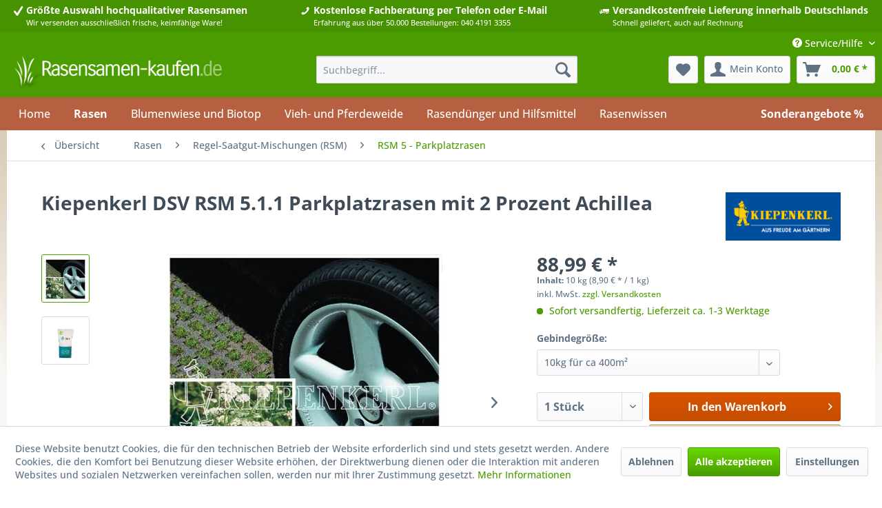

--- FILE ---
content_type: text/html; charset=UTF-8
request_url: https://www.rasensamen-kaufen.de/kiepenkerl-dsv-rsm-511-parkplatzrasen-mit-2-prozent-achillea.html
body_size: 31097
content:
<!DOCTYPE html>
<html class="no-js" lang="de" itemscope="itemscope" itemtype="https://schema.org/WebPage">
<head>
<meta charset="utf-8">
<meta name="author" content="" />
<meta name="robots" content="index,follow" />
<meta name="revisit-after" content="15 days" />
<meta name="keywords" content="RSM, 5.1.1, Kiepenkerl, Achillea, Festuca, rubra, Parkplatzrasen, perenne
30%, Poa, Lolium, rubra
43%, trichophylla
15%, cm
 Aussaatmenge, pratensis
2%, Gräser:
10%, folgenden, enthält, Einschränkung
Kiepenkerl, Ohne, g/m²
 Klimaraum:" />
<meta name="description" content="Der Kiepenkerl DSV RSM 5.1.1 Parkplatzrasen mit 2 Prozent Achillea 10kg Rasensamen ist ein extra strapazierfähiger mit Achilleasamen angereichter Par…" />
<meta property="og:type" content="product" />
<meta property="og:site_name" content="Rasensamen-kaufen.de" />
<meta property="og:url" content="https://www.rasensamen-kaufen.de/kiepenkerl-dsv-rsm-511-parkplatzrasen-mit-2-prozent-achillea.html" />
<meta property="og:title" content="Kiepenkerl DSV RSM 5.1.1 Parkplatzrasen mit 2 Prozent Achillea" />
<meta property="og:description" content="Kiepenkerl Parkplatzrasen RSM 5.1.1 mit 2 Prozent Achillea
Die Zugabe von   Achillea millefolium   als Tiefwurzler bewirkt ein gutes…" />
<meta property="og:image" content="https://www.rasensamen-kaufen.de/media/image/f0/a2/34/17133-Kiepenkerl-RSM-511-Parkplatzrasen-mit-2-Prozent-Achillea-10-kg-Rasensamen.jpg" />
<meta property="product:brand" content="Kiepenkerl" />
<meta property="product:price" content="88,99" />
<meta property="product:product_link" content="https://www.rasensamen-kaufen.de/kiepenkerl-dsv-rsm-511-parkplatzrasen-mit-2-prozent-achillea.html" />
<meta name="twitter:card" content="product" />
<meta name="twitter:site" content="Rasensamen-kaufen.de" />
<meta name="twitter:title" content="Kiepenkerl DSV RSM 5.1.1 Parkplatzrasen mit 2 Prozent Achillea" />
<meta name="twitter:description" content="Kiepenkerl Parkplatzrasen RSM 5.1.1 mit 2 Prozent Achillea
Die Zugabe von   Achillea millefolium   als Tiefwurzler bewirkt ein gutes…" />
<meta name="twitter:image" content="https://www.rasensamen-kaufen.de/media/image/f0/a2/34/17133-Kiepenkerl-RSM-511-Parkplatzrasen-mit-2-Prozent-Achillea-10-kg-Rasensamen.jpg" />
<meta itemprop="copyrightHolder" content="Rasensamen-kaufen.de" />
<meta itemprop="copyrightYear" content="2014" />
<meta itemprop="isFamilyFriendly" content="True" />
<meta itemprop="image" content="https://www.rasensamen-kaufen.de/media/image/ff/4e/a1/logo-desktop572df4692a616.png" />
<meta name="viewport" content="width=device-width, initial-scale=1.0">
<meta name="mobile-web-app-capable" content="yes">
<meta name="apple-mobile-web-app-title" content="Rasensamen-kaufen.de">
<meta name="apple-mobile-web-app-capable" content="yes">
<meta name="apple-mobile-web-app-status-bar-style" content="default">
<link rel="apple-touch-icon-precomposed" href="https://www.rasensamen-kaufen.de/media/image/0f/2d/26/apple-touch.png">
<link rel="shortcut icon" href="https://www.rasensamen-kaufen.de/media/unknown/d9/0c/f4/favicon.ico">
<meta name="msapplication-navbutton-color" content="#4b9c00" />
<meta name="application-name" content="Rasensamen-kaufen.de" />
<meta name="msapplication-starturl" content="https://www.rasensamen-kaufen.de/" />
<meta name="msapplication-window" content="width=1024;height=768" />
<meta name="msapplication-TileImage" content="https://www.rasensamen-kaufen.de/media/image/59/fb/3d/windows.png">
<meta name="msapplication-TileColor" content="#4b9c00">
<meta name="theme-color" content="#4b9c00" />
<link rel="canonical" href="https://www.rasensamen-kaufen.de/kiepenkerl-dsv-rsm-511-parkplatzrasen-mit-2-prozent-achillea.html" />
<title itemprop="name">Kiepenkerl Parkplatzrasen nach RSM 5.1.1 mit Schafsgarbe </title>
<link href="/web/cache/1767621151_7b1797c1f8f965b2748a518825115ab4.css" media="all" rel="stylesheet" type="text/css" />
<link rel="preload" href="/themes/Frontend/Responsive/frontend/_public/src/fonts/shopware.woff2?" as="font" type="font/woff2" crossorigin>
<link rel="preload" href="/themes/Frontend/Responsive/frontend/_public/vendors/fonts/open-sans-fontface/Bold/OpenSans-Bold.woff2?d2943aab9cc5934ecc146e87f3d4e534" as="font" type="font/woff2" crossorigin>
<link rel="preload" href="/themes/Frontend/Responsive/frontend/_public/vendors/fonts/open-sans-fontface/Regular/OpenSans-Regular.woff2?8ca26157f8d56dac53278d8014b7d45b" as="font" type="font/woff2" crossorigin>
<script>var bilobaGtagjsConfig = window.bilobaGtagjsConfig = {"currency":"EUR","currentConsentManager":"shopwareCookieConsentManager","dataAttributeForCustomConsentManagers":null,"debug_mode_enabled":true,"enable_advanced_conversion_data":true,"enabled":true,"ga_anonymizeip":true,"ga_id":"G-PN263GZ6JV","ga_optout":true,"gaw_conversion_id":"950741941\/5QGrCKiSpNwBELXXrMUD","gaw_id":"AW-950741941","google_business_vertical":"retail","respect_dnt":true,"cookie_note_mode":1,"show_cookie_note":true};</script>
<script>
// Disable tracking if the opt-out cookie exists.
var gaDisableStr = 'ga-disable-G-PN263GZ6JV';
if (document.cookie.indexOf(gaDisableStr + '=true') > -1) {
window[gaDisableStr] = true;
}
// Opt-out function
function gaOptout() {
document.cookie = gaDisableStr + '=true; expires=Thu, 31 Dec 2199 23:59:59 UTC; path=/';
window[gaDisableStr] = true;
}
var bilobaGoogleGtagjs = {
isCookieAllowed: function() {
// Check if third partie consent manager is used and return true
if((window.bilobaGtagjsConfig.currentConsentManager == "cookieBot") || (window.bilobaGtagjsConfig.currentConsentManager == "UserCentrics") || (window.bilobaGtagjsConfig.currentConsentManager == "CCM19") || (window.bilobaGtagjsConfig.currentConsentManager == "CMP") || (window.bilobaGtagjsConfig.currentConsentManager == "cookieFirst")) {
return true;
}
if(document.cookie.indexOf('cookieDeclined=1') !== -1) {
return false;
}
if(document.cookie.indexOf('allowCookie=1') !== -1) {
return true;
}
return document.cookie.indexOf('"name":"biloba_google_gtagjs","active":true') !== -1;
},
isDntValid: function() {
if(bilobaGtagjsConfig.respect_dnt == false) {
return true;
}
// check if dnt is available
if (window.doNotTrack || navigator.doNotTrack || navigator.msDoNotTrack) {
// check if dnt is active
if (window.doNotTrack == "1" || navigator.doNotTrack == "yes" || navigator.doNotTrack == "1" || navigator.msDoNotTrack == "1") {
return false;
}
}
return true;
},
isOptout: function() {
var gaDisableStr = 'ga-disable-' + bilobaGtagjsConfig.ga_id;
if (document.cookie.indexOf(gaDisableStr + '=true') > -1) {
return true;
}
return false;
},
shouldLoad: function() {
return this.isCookieAllowed() && this.isDntValid() && !this.isOptout();
},
loadJs: function(){
var script = document.createElement('script');
// Check if third party Consent Manager is used
if(window.bilobaGtagjsConfig.currentConsentManager == "cookieBot") {
// Set type to text/plain
script.setAttribute('type', 'text/plain');
// Check if expert mode has a value
if(window.bilobaGtagjsConfig.dataAttributeForCustomConsentManagers) {
// Set the dataattribute
script.setAttribute('data-cookieconsent', window.bilobaGtagjsConfig.dataAttributeForCustomConsentManagers);
}else {
// Set the default dataattribute to marketing
script.setAttribute('data-cookieconsent', 'marketing');
}
}else if(window.bilobaGtagjsConfig.currentConsentManager == "UserCentrics") {
// Set type to text/plain
script.setAttribute('type', 'text/plain');
// Check if expert mode has a value
if(window.bilobaGtagjsConfig.dataAttributeForCustomConsentManagers) {
// Set the dataattribute
script.setAttribute('data-usercentrics', window.bilobaGtagjsConfig.dataAttributeForCustomConsentManagers);
}else {
// Set the default dataattribute to marketing
script.setAttribute('data-usercentrics', 'Google Analytics');
}
// If we use CookieFirst
}else if(window.bilobaGtagjsConfig.currentConsentManager == "cookieFirst") {
// Set type to text/plain
script.setAttribute('type', 'text/plain');
// Check if expert mode has a value
if(window.bilobaGtagjsConfig.dataAttributeForCustomConsentManagers) {
// Set the dataattribute
script.setAttribute('data-cookiefirst-category', window.bilobaGtagjsConfig.dataAttributeForCustomConsentManagers);
}else {
// Set the default dataattribute to advertising
script.setAttribute('data-cookiefirst-category', 'advertising');
}
}else if(window.bilobaGtagjsConfig.currentConsentManager == "CCM19") {
// Set type to text/plain
script.setAttribute('type', 'text/x-ccm-loader');
}else if(window.bilobaGtagjsConfig.currentConsentManager == "CMP") {
// Set type to text/plain
script.setAttribute('type', 'text/plain');
// Set the dataattribute
script.setAttribute('data-cmp-vendor', "s26");
// Adding class name
script.setAttribute('class' , "cmplazyload");
}else {
script.setAttribute('type', 'text/javascript');
}
// script.setAttribute('type', 'text/javascript');
script.setAttribute('src', 'https://www.googletagmanager.com/gtag/js?id=' + (bilobaGtagjsConfig.ga_id ? bilobaGtagjsConfig.ga_id : bilobaGtagjsConfig.gaw_id));
document.getElementsByTagName('head')[0].appendChild(script);
},
// consent update event
consentGranted: function() {
gtag('consent', 'update', {
'ad_storage': 'granted',
'ad_user_data': 'granted',
'ad_personalization': 'granted',
'analytics_storage': 'granted'
});
},
isGA4ID: function() {
return bilobaGtagjsConfig.ga_id.startsWith("G");
}
};
window.dataLayer = window.dataLayer || [];
function gtag(){window.dataLayer.push(arguments)};
// LoadJS when the page is loading
if(bilobaGoogleGtagjs.shouldLoad()) {
if((((bilobaGtagjsConfig.ga_id !== '' && bilobaGtagjsConfig.ga_id !== null ) && (bilobaGtagjsConfig.gaw_id !== '' && bilobaGtagjsConfig.gaw_id !== null ))
|| ((bilobaGtagjsConfig.ga_id !== '' && bilobaGtagjsConfig.ga_id !== null )
|| (bilobaGtagjsConfig.gaw_id !== '' && bilobaGtagjsConfig.gaw_id !== null ))) && !bilobaGoogleGtagjs.isOptout()) {
bilobaGoogleGtagjs.loadJs();
}
gtag('consent', 'update', {
'ad_storage': 'granted',
'ad_user_data': 'granted',
'ad_personalization': 'granted',
'analytics_storage': 'granted'
});
}else {
// If Cookie consent is given update storages
gtag('consent', 'default', {
'ad_storage': 'denied',
'ad_user_data': 'denied',
'ad_personalization': 'denied',
'analytics_storage': 'denied'
});
}
gtag('js', new Date());
gtag('config', 'AW-950741941', {'allow_enhanced_conversions': true, 'send_page_view': false});gtag('config', 'G-PN263GZ6JV', {'anonymize_ip': true, 'send_page_view': false, 'debug_mode': true});
gtag('event', 'view_item', {
"currency": "EUR",
"items": [{
"item_id": "801424",
"item_name": "Kiepenkerl DSV RSM 5.1.1 Parkplatzrasen mit 2 Prozent Achillea",
"item_brand": "Kiepenkerl",
"item_category": "RSM 5 - Parkplatzrasen",
"quantity": 1,
"price":  88.99,
"google_business_vertical": "retail",
}]
});
</script>
<script>
window.dataLayer = window.dataLayer || [];
function gtag(){dataLayer.push(arguments);}
window._tmGoogleAdsFns = [];
</script>
<script>
var _tmOnGoogleAdsAllow = function(){
var script= document.createElement('script');
script.type = 'text/javascript';
script.src = 'https://www.googletagmanager.com/gtag/js?id=AW-950741941';
script.async = true;
document.getElementsByTagName("head")[0].appendChild(script);
gtag('js', new Date());
gtag('config','AW-950741941');
for(var i in window._tmGoogleAdsFns){
if(typeof window._tmGoogleAdsFns[i] == "function"){
window._tmGoogleAdsFns[i]();
}
}
};
</script>
<script>
window._tmGoogleAdsFns.push(function(){
gtag('event', 'page_view', {
'send_to': 'AW-950741941',
'ecomm_prodid': '801424',
'ecomm_pagetype': 'product',
'ecomm_totalvalue': '88.99'
});
});
</script>
</head>
<body class="is--ctl-detail is--act-index is--listing-mlvp" >
<div data-paypalUnifiedMetaDataContainer="true"
data-paypalUnifiedRestoreOrderNumberUrl="https://www.rasensamen-kaufen.de/widgets/PaypalUnifiedOrderNumber/restoreOrderNumber"
class="is--hidden">
</div>
<script>var mlvpProductData = [];var mlvpConfig = {controllerUrl: 'https://www.rasensamen-kaufen.de/MaxiaLvp/ajaxProductBox',inStockInfo: false};</script>
<script>
(function (w, k) { w[k] = window[k] || function () { (window[k].q = window[k].q || []).push(arguments) } })(window, "doofinderApp");
doofinderApp('config', 'currency', 'EUR');
manageScriptCookies(isCookieEnabled());
window.onload = function () {
$.subscribe('plugin/swCookieConsentManager/onBuildCookiePreferences', function (event, plugin, preferences) {
manageScriptCookies(preferences.groups.comfort.cookies.doofinder.active);
});
};
function isCookieEnabled() {
const preferencesCookie = document.cookie.split('; ').find(cookie => cookie.startsWith('cookiePreferences='));
const allowCookie = document.cookie.split('; ').find(cookie => cookie.startsWith('allowCookie='));
if (preferencesCookie) {
const preferences = JSON.parse(preferencesCookie.split('cookiePreferences=')[1]);
return preferences.groups.comfort.cookies.doofinder.active;
}else if(allowCookie) {
const cookie = JSON.parse(allowCookie.split('allowCookie=')[1]);
return cookie;
}
return false;
}
function manageScriptCookies(cookieEnabled) {
if (cookieEnabled) {
if (typeof Doofinder !== "undefined") {
Doofinder.enableCookies();
} else {
doofinderApp("config", "require_cookies_consent", false);
}
} else {
if (typeof Doofinder !== "undefined") {
Doofinder.disableCookies();
}
}
}
</script>
<script src="https://eu1-config.doofinder.com/2.x/f2dad1c4-d8da-46a5-8ff0-1f05362c2812.js" async></script>
<div id="df-bogus-cart" data-eventName="doofinder.cart.add" data-showModal="false" data-addArticleUrl="https://www.rasensamen-kaufen.de/checkout/ajaxAddArticleCart"></div>
<div id="bonus--maintenance" data-is-maintenance="0"></div>
<input type="hidden" name="sBitGlobalCurrency" value="EUR"/>
<input type="hidden" name="sGoogleBussinessVertical" value="retail"/>
<div class="page-wrap">
<noscript class="noscript-main">
<div class="alert is--warning">
<div class="alert--icon">
<i class="icon--element icon--warning"></i>
</div>
<div class="alert--content">
Um Rasensamen-kaufen.de in vollem Umfang nutzen zu k&ouml;nnen, empfehlen wir Ihnen Javascript in Ihrem Browser zu aktiveren.
</div>
</div>
</noscript>
<header class="header-main">
<div class="t10-topbar-highlights-wrapper t10-bar-wrapper">
<div class="container">
<div class="t10-topbar-highlights">
<div class="t10-topbar-element">
<div class="t10-topbar-icon">
<i class="icon--check"></i>
</div>
<div class="t10-topbar-text">
<span class="headline">
Größte Auswahl
<span class="visible-inline--xl">hochqualitativer Rasensamen</span>
</span>
<span class="subline">
<span class="visible-inline--l visible-inline--xl">Wir versenden ausschließlich frische, keimfähige Ware!</span>
</span>
</div>
</div>
<div class="t10-topbar-element">
<div class="t10-topbar-icon">
<i class="icon--phone"></i>
</div>
<div class="t10-topbar-text">
<span class="headline">
Kostenlose Fachberatung
<span class="visible-inline--xl">per Telefon oder E-Mail</span>
</span>
<span class="subline">
<span class="visible-inline--l visible-inline--xl">Erfahrung aus über 50.000 Bestellungen: 040 4191 3355</span>
</span>
</div>
</div>
<div class="t10-topbar-element">
<div class="t10-topbar-icon">
<i class="icon--truck"></i>
</div>
<div class="t10-topbar-text">
<span class="headline">
Versandkostenfreie Lieferung
<span class="visible-inline--xl">innerhalb Deutschlands</span>
</span>
<span class="subline">
<span class="visible-inline--l visible-inline--xl">Schnell geliefert, auch auf Rechnung</span>
</span>
</div>
</div>
</div>
</div>
</div>
<div class="top-bar">
<div class="container block-group">
<nav class="top-bar--navigation block" role="menubar">

	
		    
	
	
    




    

<div class="navigation--entry entry--service has--drop-down" role="menuitem" aria-haspopup="true" data-drop-down-menu="true">
<i class="icon--service"></i> Service/Hilfe
<ul class="service--list is--rounded" role="menu">
<li class="service--entry" role="menuitem">
<a class="service--link" href="javascript:openCookieConsentManager()" title="Cookie settings" >
Cookie settings
</a>
</li>
<li class="service--entry" role="menuitem">
<a class="service--link" href="https://www.rasensamen-kaufen.de/rasensamen-abholen-in-hamburg-eimsbuettel.html" title="Rasensamen abholen in Hamburg-Eimsbüttel" >
Rasensamen abholen in Hamburg-Eimsbüttel
</a>
</li>
<li class="service--entry" role="menuitem">
<a class="service--link" href="https://www.rasensamen-kaufen.de/hilfe/support.html" title="Hilfe / Support" >
Hilfe / Support
</a>
</li>
<li class="service--entry" role="menuitem">
<a class="service--link" href="https://www.rasensamen-kaufen.de/kontaktformular" title="Kontakt" target="_self">
Kontakt
</a>
</li>
<li class="service--entry" role="menuitem">
<a class="service--link" href="https://www.rasensamen-kaufen.de/versand-und-zahlungsbedingungen.html" title="Versand und Zahlungsbedingungen" >
Versand und Zahlungsbedingungen
</a>
</li>
<li class="service--entry" role="menuitem">
<a class="service--link" href="https://www.rasensamen-kaufen.de/widerrufsrecht.html" title="Widerrufsrecht" >
Widerrufsrecht
</a>
</li>
<li class="service--entry" role="menuitem">
<a class="service--link" href="https://www.rasensamen-kaufen.de/datenschutz.html" title="Datenschutz" >
Datenschutz
</a>
</li>
<li class="service--entry" role="menuitem">
<a class="service--link" href="https://www.rasensamen-kaufen.de/agb.html" title="AGB" >
AGB
</a>
</li>
<li class="service--entry" role="menuitem">
<a class="service--link" href="https://www.rasensamen-kaufen.de/impressum.html" title="Impressum" >
Impressum
</a>
</li>
</ul>
</div>
</nav>
</div>
</div>
<div class="container header--navigation">
<div class="logo-main block-group" role="banner">
<div class="logo--shop block">
<a class="logo--link" href="https://www.rasensamen-kaufen.de/" title="Rasensamen-kaufen.de - zur Startseite wechseln">
<picture>
<source srcset="https://www.rasensamen-kaufen.de/media/image/47/57/c4/logo-desktop572df4692a616.webp" type="image/webp" media="(min-width: 78.75em)">
<source srcset="https://www.rasensamen-kaufen.de/media/image/ff/4e/a1/logo-desktop572df4692a616.png" media="(min-width: 78.75em)">
<source srcset="https://www.rasensamen-kaufen.de/media/image/47/57/c4/logo-desktop572df4692a616.webp" type="image/webp" media="(min-width: 64em)">
<source srcset="https://www.rasensamen-kaufen.de/media/image/ff/4e/a1/logo-desktop572df4692a616.png" media="(min-width: 64em)">
<source srcset="https://www.rasensamen-kaufen.de/media/image/47/57/c4/logo-desktop572df4692a616.webp" type="image/webp" media="(min-width: 48em)">
<source srcset="https://www.rasensamen-kaufen.de/media/image/ff/4e/a1/logo-desktop572df4692a616.png" media="(min-width: 48em)">
<source srcset="https://www.rasensamen-kaufen.de/media/image/47/57/c4/logo-desktop572df4692a616.webp" type="image/webp">
<img loading="lazy" srcset="https://www.rasensamen-kaufen.de/media/image/ff/4e/a1/logo-desktop572df4692a616.png" alt="Rasensamen-kaufen.de - zur Startseite wechseln" />
</picture>
</a>
</div>
</div>
<nav class="shop--navigation block-group">
<ul class="navigation--list block-group" role="menubar">
<li class="navigation--entry entry--menu-left" role="menuitem">
<a class="entry--link entry--trigger btn is--icon-left" href="#offcanvas--left" data-offcanvas="true" data-offCanvasSelector=".sidebar-main" aria-label="Menü">
<i class="icon--menu"></i> Menü
</a>
</li>
<li class="navigation--entry entry--search" role="menuitem" data-search="true" aria-haspopup="true" data-minLength="3">
<a class="btn entry--link entry--trigger" href="#show-hide--search" title="Suche anzeigen / schließen" aria-label="Suche anzeigen / schließen">
<i class="icon--search"></i>
<span class="search--display">Suchen</span>
</a>
<form action="/search" method="get" class="main-search--form">
<input type="search" name="sSearch" aria-label="Suchbegriff..." class="main-search--field" autocomplete="off" autocapitalize="off" placeholder="Suchbegriff..." maxlength="30"  />
<button type="submit" class="main-search--button" aria-label="Suchen">
<i class="icon--search"></i>
<span class="main-search--text">Suchen</span>
</button>
<div class="form--ajax-loader">&nbsp;</div>
</form>
<div class="main-search--results"></div>
</li>

    <li class="navigation--entry entry--notepad" role="menuitem">
        
        <a href="https://www.rasensamen-kaufen.de/note" title="Merkzettel" aria-label="Merkzettel" class="btn">
            <i class="icon--heart"></i>
                    </a>
    </li>




    
            
        
    <li class="navigation--entry entry--account"
        role="menuitem"
        data-offcanvas="true"
        data-offCanvasSelector=".account--dropdown-navigation">
        
            <a href="https://www.rasensamen-kaufen.de/account"
               title="Mein Konto"
               aria-label="Mein Konto"
               class="btn is--icon-left entry--link account--link">
                <i class="icon--account"></i>
                                    <span class="account--display">
                        Mein Konto
                    </span>
                            </a>
        

            </li>

    




    <li class="navigation--entry entry--cart " role="menuitem">
        
        <a class="btn is--icon-left cart--link" href="https://www.rasensamen-kaufen.de/checkout/cart" title="Warenkorb" aria-label="Warenkorb">
            <span class="cart--display">
                                    Warenkorb
                            </span>

            <span class="badge is--primary is--minimal cart--quantity is--hidden">0</span>

            <i class="icon--basket"></i>

            <span class="cart--amount">
                0,00&nbsp;&euro; *
            </span>
        </a>
        <div class="ajax-loader">&nbsp;</div>
    </li>




</ul>
</nav>
<div class="container--ajax-cart" data-collapse-cart="true" data-displayMode="offcanvas"></div>
</div>
</header>
<nav class="navigation-main">
<div class="container" data-menu-scroller="true" data-listSelector=".navigation--list.container" data-viewPortSelector=".navigation--list-wrapper">
<div class="navigation--list-wrapper">
<ul class="navigation--list container" role="menubar" itemscope="itemscope" itemtype="https://schema.org/SiteNavigationElement">
<li class="navigation--entry is--home" role="menuitem"><a class="navigation--link is--first" href="https://www.rasensamen-kaufen.de/" title="Home" aria-label="Home" itemprop="url"><span itemprop="name">Home</span></a></li>            <li class="navigation--entry is--active category-id-43" role="menuitem">
<a class="navigation--link is--active" href="https://www.rasensamen-kaufen.de/rasen/" title="Rasen" aria-label="Rasen" itemprop="url">
<span itemprop="name">Rasen</span>
</a>
</li>
<li class="navigation--entry category-id-13" role="menuitem">
<a class="navigation--link" href="https://www.rasensamen-kaufen.de/blumenwiese-und-biotop/" title="Blumenwiese und Biotop" aria-label="Blumenwiese und Biotop" itemprop="url">
<span itemprop="name">Blumenwiese und Biotop</span>
</a>
</li>
<li class="navigation--entry category-id-18" role="menuitem">
<a class="navigation--link" href="https://www.rasensamen-kaufen.de/vieh-und-pferdeweide/" title="Vieh- und Pferdeweide" aria-label="Vieh- und Pferdeweide" itemprop="url">
<span itemprop="name">Vieh- und Pferdeweide</span>
</a>
</li>
<li class="navigation--entry category-id-19" role="menuitem">
<a class="navigation--link" href="https://www.rasensamen-kaufen.de/duenger-und-hilfsmittel/" title="Rasendünger und Hilfsmittel" aria-label="Rasendünger und Hilfsmittel" itemprop="url">
<span itemprop="name">Rasendünger und Hilfsmittel</span>
</a>
</li>
<li class="navigation--entry category-id-50" role="menuitem">
<a class="navigation--link" href="https://www.rasensamen-kaufen.de/rasensamen-sonderangebote/" title="Sonderangebote %" aria-label="Sonderangebote %" itemprop="url">
<span itemprop="name">Sonderangebote %</span>
</a>
</li>
<li class="navigation--entry category-id-52" role="menuitem">
<a class="navigation--link" href="https://www.rasensamen-kaufen.de/rasenwissen/" title="Rasenwissen" aria-label="Rasenwissen" itemprop="url">
<span itemprop="name">Rasenwissen</span>
</a>
</li>
</ul>
</div>
<div class="advanced-menu" data-advanced-menu="true" data-hoverDelay="">
<div class="menu--container">
<div class="button-container">
<a href="https://www.rasensamen-kaufen.de/rasen/" class="button--category" aria-label="Zur Kategorie Rasen" title="Zur Kategorie Rasen">
<i class="icon--arrow-right"></i>
Zur Kategorie Rasen
</a>
<span class="button--close">
<i class="icon--cross"></i>
</span>
</div>
<div class="content--wrapper has--content has--teaser">
<ul class="menu--list menu--level-0 columns--2" style="width: 50%;">
<li class="menu--list-item item--level-0" style="width: 100%">
<a href="https://www.rasensamen-kaufen.de/regel-saatgut-mischungen-rsm/" class="menu--list-item-link" aria-label="Regel-Saatgut-Mischungen (RSM)" title="Regel-Saatgut-Mischungen (RSM)">Regel-Saatgut-Mischungen (RSM)</a>
<ul class="menu--list menu--level-1 columns--2">
<li class="menu--list-item item--level-1">
<a href="https://www.rasensamen-kaufen.de/regel-saatgut-mischungen-rsm/rsm-1-zierrasen/" class="menu--list-item-link" aria-label="RSM 1 - Zierrasen" title="RSM 1 - Zierrasen">RSM 1 - Zierrasen</a>
</li>
<li class="menu--list-item item--level-1">
<a href="https://www.rasensamen-kaufen.de/regel-saatgut-mischungen-rsm/rsm-2-gebrauchsrasen/" class="menu--list-item-link" aria-label="RSM 2 - Gebrauchsrasen" title="RSM 2 - Gebrauchsrasen">RSM 2 - Gebrauchsrasen</a>
</li>
<li class="menu--list-item item--level-1">
<a href="https://www.rasensamen-kaufen.de/regel-saatgut-mischungen-rsm/rsm-3-sportrasen/" class="menu--list-item-link" aria-label="RSM 3 - Sportrasen" title="RSM 3 - Sportrasen">RSM 3 - Sportrasen</a>
</li>
<li class="menu--list-item item--level-1">
<a href="https://www.rasensamen-kaufen.de/regel-saatgut-mischungen-rsm/rsm-4-golfrasen/" class="menu--list-item-link" aria-label="RSM 4 - Golfrasen" title="RSM 4 - Golfrasen">RSM 4 - Golfrasen</a>
</li>
<li class="menu--list-item item--level-1">
<a href="https://www.rasensamen-kaufen.de/regel-saatgut-mischungen-rsm/rsm-5-parkplatzrasen/" class="menu--list-item-link" aria-label="RSM 5 - Parkplatzrasen" title="RSM 5 - Parkplatzrasen">RSM 5 - Parkplatzrasen</a>
</li>
<li class="menu--list-item item--level-1">
<a href="https://www.rasensamen-kaufen.de/regel-saatgut-mischungen-rsm/rsm-6-dachbegruenung/" class="menu--list-item-link" aria-label="RSM 6 - Dachbegrünung" title="RSM 6 - Dachbegrünung">RSM 6 - Dachbegrünung</a>
</li>
<li class="menu--list-item item--level-1">
<a href="https://www.rasensamen-kaufen.de/regel-saatgut-mischungen-rsm/rsm-7-landschaftsrasen/" class="menu--list-item-link" aria-label="RSM 7 - Landschaftsrasen" title="RSM 7 - Landschaftsrasen">RSM 7 - Landschaftsrasen</a>
</li>
<li class="menu--list-item item--level-1">
<a href="https://www.rasensamen-kaufen.de/regel-saatgut-mischungen-rsm/rsm-8-biotopentwicklungsflaechen/" class="menu--list-item-link" aria-label="RSM 8 - Biotopentwicklungsflächen" title="RSM 8 - Biotopentwicklungsflächen">RSM 8 - Biotopentwicklungsflächen</a>
</li>
<li class="menu--list-item item--level-1">
<a href="https://www.rasensamen-kaufen.de/regel-saatgut-mischungen-rsm/rsm-regio-regiosaatgut/" class="menu--list-item-link" aria-label="RSM Regio / Regiosaatgut" title="RSM Regio / Regiosaatgut">RSM Regio / Regiosaatgut</a>
</li>
</ul>
</li>
<li class="menu--list-item item--level-0" style="width: 100%">
<a href="https://www.rasensamen-kaufen.de/gebrauchsrasen/" class="menu--list-item-link" aria-label="Gebrauchsrasen" title="Gebrauchsrasen">Gebrauchsrasen</a>
</li>
<li class="menu--list-item item--level-0" style="width: 100%">
<a href="https://www.rasensamen-kaufen.de/sport-und-spielrasen/" class="menu--list-item-link" aria-label="Sport- und Spielrasen" title="Sport- und Spielrasen">Sport- und Spielrasen</a>
</li>
<li class="menu--list-item item--level-0" style="width: 100%">
<a href="https://www.rasensamen-kaufen.de/trockenrasen/" class="menu--list-item-link" aria-label="Trockenrasen" title="Trockenrasen">Trockenrasen</a>
</li>
<li class="menu--list-item item--level-0" style="width: 100%">
<a href="https://www.rasensamen-kaufen.de/nachsaat-und-rasenreparatur/" class="menu--list-item-link" aria-label="Nachsaat und Rasenreparatur" title="Nachsaat und Rasenreparatur">Nachsaat und Rasenreparatur</a>
</li>
<li class="menu--list-item item--level-0" style="width: 100%">
<a href="https://www.rasensamen-kaufen.de/maehroboter-rasen/" class="menu--list-item-link" aria-label="Mähroboter-Rasen" title="Mähroboter-Rasen">Mähroboter-Rasen</a>
</li>
<li class="menu--list-item item--level-0" style="width: 100%">
<a href="https://www.rasensamen-kaufen.de/golfrasen/" class="menu--list-item-link" aria-label="Golfrasen" title="Golfrasen">Golfrasen</a>
</li>
<li class="menu--list-item item--level-0" style="width: 100%">
<a href="https://www.rasensamen-kaufen.de/schattenrasen/" class="menu--list-item-link" aria-label="Schattenrasen" title="Schattenrasen">Schattenrasen</a>
</li>
<li class="menu--list-item item--level-0" style="width: 100%">
<a href="https://www.rasensamen-kaufen.de/zierrasen/" class="menu--list-item-link" aria-label="Zierrasen" title="Zierrasen">Zierrasen</a>
</li>
<li class="menu--list-item item--level-0" style="width: 100%">
<a href="https://www.rasensamen-kaufen.de/landschaftsrasen/" class="menu--list-item-link" aria-label="Landschaftsrasen" title="Landschaftsrasen">Landschaftsrasen</a>
</li>
<li class="menu--list-item item--level-0" style="width: 100%">
<a href="https://www.rasensamen-kaufen.de/spezialbegruenungen/" class="menu--list-item-link" aria-label="Spezialbegrünungen" title="Spezialbegrünungen">Spezialbegrünungen</a>
</li>
<li class="menu--list-item item--level-0" style="width: 100%">
<a href="https://www.rasensamen-kaufen.de/graeser-einzelsaaten/" class="menu--list-item-link" aria-label="Einzelsaaten" title="Einzelsaaten">Einzelsaaten</a>
</li>
</ul>
<div class="menu--delimiter" style="right: 50%;"></div>
<div class="menu--teaser" style="width: 50%;">
<a href="https://www.rasensamen-kaufen.de/rasen/" aria-label="Zur Kategorie Rasen" title="Zur Kategorie Rasen" class="teaser--image" style="background-image: url(https://www.rasensamen-kaufen.de/media/image/31/77/c3/Fotolia_78820612_S57c6876bdfc44.jpg);"></a>
<div class="teaser--headline">Rasensamen</div>
<div class="teaser--text">
Machen Sie Ihren Garten, Vorgarten und Co. zum Hingucker mit unseren hochwertigen Rasensamen.
Samen für einen gepflegten und schönen Rasen
Bei einem gepflegten Rasen kommt es nicht nur auf die richtige Pflege, sondern auch auf die...
<a class="teaser--text-link" href="https://www.rasensamen-kaufen.de/rasen/" aria-label="mehr erfahren" title="mehr erfahren">
mehr erfahren
</a>
</div>
</div>
</div>
</div>
<div class="menu--container">
<div class="button-container">
<a href="https://www.rasensamen-kaufen.de/blumenwiese-und-biotop/" class="button--category" aria-label="Zur Kategorie Blumenwiese und Biotop" title="Zur Kategorie Blumenwiese und Biotop">
<i class="icon--arrow-right"></i>
Zur Kategorie Blumenwiese und Biotop
</a>
<span class="button--close">
<i class="icon--cross"></i>
</span>
</div>
<div class="content--wrapper has--content has--teaser">
<ul class="menu--list menu--level-0 columns--2" style="width: 50%;">
<li class="menu--list-item item--level-0" style="width: 100%">
<a href="https://www.rasensamen-kaufen.de/blumenwiese-und-biotop/blumenwiese/" class="menu--list-item-link" aria-label="Blumenwiese" title="Blumenwiese">Blumenwiese</a>
</li>
<li class="menu--list-item item--level-0" style="width: 100%">
<a href="https://www.rasensamen-kaufen.de/blumenwiese-und-biotop/kraeuterrasen/" class="menu--list-item-link" aria-label="Kräuterrasen" title="Kräuterrasen">Kräuterrasen</a>
</li>
<li class="menu--list-item item--level-0" style="width: 100%">
<a href="https://www.rasensamen-kaufen.de/blumenwiese-und-biotop/imkermischungen/" class="menu--list-item-link" aria-label="Bienenfutterpflanzen" title="Bienenfutterpflanzen">Bienenfutterpflanzen</a>
</li>
<li class="menu--list-item item--level-0" style="width: 100%">
<a href="https://www.rasensamen-kaufen.de/blumenwiese-und-biotop/bodenkuren/" class="menu--list-item-link" aria-label="Bodenkuren" title="Bodenkuren">Bodenkuren</a>
</li>
<li class="menu--list-item item--level-0" style="width: 100%">
<a href="https://www.rasensamen-kaufen.de/blumenwiese-und-biotop/biotop/" class="menu--list-item-link" aria-label="Biotop" title="Biotop">Biotop</a>
</li>
<li class="menu--list-item item--level-0" style="width: 100%">
<a href="https://www.rasensamen-kaufen.de/duenger-und-hilfsmittel/gruenduenger/" class="menu--list-item-link" aria-label="Gründünger" title="Gründünger">Gründünger</a>
</li>
<li class="menu--list-item item--level-0" style="width: 100%">
<a href="https://www.rasensamen-kaufen.de/blumenwiese-und-biotop/wildschutzmischung/" class="menu--list-item-link" aria-label="Wildschutzmischung" title="Wildschutzmischung">Wildschutzmischung</a>
</li>
<li class="menu--list-item item--level-0" style="width: 100%">
<a href="https://renatura-vogelfutter.de" class="menu--list-item-link" aria-label="ReNatura Vogelfutter" title="ReNatura Vogelfutter" target="_parent">ReNatura Vogelfutter</a>
</li>
</ul>
<div class="menu--delimiter" style="right: 50%;"></div>
<div class="menu--teaser" style="width: 50%;">
<a href="https://www.rasensamen-kaufen.de/blumenwiese-und-biotop/" aria-label="Zur Kategorie Blumenwiese und Biotop" title="Zur Kategorie Blumenwiese und Biotop" class="teaser--image" style="background-image: url(https://www.rasensamen-kaufen.de/media/image/11/4e/04/wildblumenwiese2.jpg);"></a>
<div class="teaser--headline">Für Biotop und Blumenwiese: Samen online kaufen</div>
<div class="teaser--text">
Sie sehen einfach nur schön aus:  Biotope  und eine Blumenwiese. Mit den richtigen Samen gelingt jedem die Pflanzenpracht.
Hochwertige Blumenwiese: Samen fürs Gartenprojekt kaufen
Ob Sie die bunte Pracht in Ihren Garten bringen wollen...
<a class="teaser--text-link" href="https://www.rasensamen-kaufen.de/blumenwiese-und-biotop/" aria-label="mehr erfahren" title="mehr erfahren">
mehr erfahren
</a>
</div>
</div>
</div>
</div>
<div class="menu--container">
<div class="button-container">
<a href="https://www.rasensamen-kaufen.de/vieh-und-pferdeweide/" class="button--category" aria-label="Zur Kategorie Vieh- und Pferdeweide" title="Zur Kategorie Vieh- und Pferdeweide">
<i class="icon--arrow-right"></i>
Zur Kategorie Vieh- und Pferdeweide
</a>
<span class="button--close">
<i class="icon--cross"></i>
</span>
</div>
<div class="content--wrapper has--teaser">
<div class="menu--teaser" style="width: 100%;">
<div class="teaser--headline">Vieh- und Pferdeweide</div>
<div class="teaser--text">
Entdecken Sie in dieser Kategorie Grassamen für die Vieh- und Pferdeweide und liefern Sie Ihren Tieren ein reichhaltiges und nachhaltiges Futter!
Entdecken Sie unser breit gefächertes Weidegras-Sortiment
Für Ihre Vieh- und Pferdeweide...
<a class="teaser--text-link" href="https://www.rasensamen-kaufen.de/vieh-und-pferdeweide/" aria-label="mehr erfahren" title="mehr erfahren">
mehr erfahren
</a>
</div>
</div>
</div>
</div>
<div class="menu--container">
<div class="button-container">
<a href="https://www.rasensamen-kaufen.de/duenger-und-hilfsmittel/" class="button--category" aria-label="Zur Kategorie Rasendünger und Hilfsmittel" title="Zur Kategorie Rasendünger und Hilfsmittel">
<i class="icon--arrow-right"></i>
Zur Kategorie Rasendünger und Hilfsmittel
</a>
<span class="button--close">
<i class="icon--cross"></i>
</span>
</div>
<div class="content--wrapper has--content has--teaser">
<ul class="menu--list menu--level-0 columns--2" style="width: 50%;">
<li class="menu--list-item item--level-0" style="width: 100%">
<a href="https://www.rasensamen-kaufen.de/duenger-und-hilfsmittel/bodenaktivator/" class="menu--list-item-link" aria-label="Bodenaktivator und Bodenverbesserung" title="Bodenaktivator und Bodenverbesserung">Bodenaktivator und Bodenverbesserung</a>
</li>
<li class="menu--list-item item--level-0" style="width: 100%">
<a href="https://www.rasensamen-kaufen.de/duenger-und-hilfsmittel/wasserspeicher/" class="menu--list-item-link" aria-label="Wasserspeicher" title="Wasserspeicher">Wasserspeicher</a>
</li>
<li class="menu--list-item item--level-0" style="width: 100%">
<a href="https://www.rasensamen-kaufen.de/duenger-und-hilfsmittel/rasen-starter-duenger/" class="menu--list-item-link" aria-label="Rasen-Starter-Dünger" title="Rasen-Starter-Dünger">Rasen-Starter-Dünger</a>
</li>
<li class="menu--list-item item--level-0" style="width: 100%">
<a href="https://www.rasensamen-kaufen.de/duenger-und-hilfsmittel/rasenduenger-mit-langzeitwirkung/" class="menu--list-item-link" aria-label="Rasendünger mit Langzeitwirkung" title="Rasendünger mit Langzeitwirkung">Rasendünger mit Langzeitwirkung</a>
</li>
<li class="menu--list-item item--level-0" style="width: 100%">
<a href="https://www.rasensamen-kaufen.de/duenger-und-hilfsmittel/streuwagen-und-handstreuer/" class="menu--list-item-link" aria-label="Streuwagen und Handstreuer" title="Streuwagen und Handstreuer">Streuwagen und Handstreuer</a>
</li>
<li class="menu--list-item item--level-0" style="width: 100%">
<a href="https://www.rasensamen-kaufen.de/duenger-und-hilfsmittel/sonstige-duenger/" class="menu--list-item-link" aria-label="Sonstige Gartendünger " title="Sonstige Gartendünger ">Sonstige Gartendünger </a>
</li>
<li class="menu--list-item item--level-0" style="width: 100%">
<a href="https://www.rasensamen-kaufen.de/unkrautvernichter/" class="menu--list-item-link" aria-label="Unkrautvernichter und Moosvernichter" title="Unkrautvernichter und Moosvernichter">Unkrautvernichter und Moosvernichter</a>
</li>
</ul>
<div class="menu--delimiter" style="right: 50%;"></div>
<div class="menu--teaser" style="width: 50%;">
<div class="teaser--headline">Rasendünger und Hilfsmittel für den Garten</div>
<div class="teaser--text">
In dieser Kategorie finden Sie Rasendünger und verschiedene andere Hilfsmittel, mit denen Sie Ihren Garten richtig pflegen können!
Rasendünger spielen eine wichtige Rolle bei der Pflege von Rasenflächen. Durch den Einsatz von Rasendünger können...
<a class="teaser--text-link" href="https://www.rasensamen-kaufen.de/duenger-und-hilfsmittel/" aria-label="mehr erfahren" title="mehr erfahren">
mehr erfahren
</a>
</div>
</div>
</div>
</div>
<div class="menu--container">
<div class="button-container">
<a href="https://www.rasensamen-kaufen.de/rasensamen-sonderangebote/" class="button--category" aria-label="Zur Kategorie Sonderangebote %" title="Zur Kategorie Sonderangebote %">
<i class="icon--arrow-right"></i>
Zur Kategorie Sonderangebote %
</a>
<span class="button--close">
<i class="icon--cross"></i>
</span>
</div>
<div class="content--wrapper has--teaser">
<div class="menu--teaser" style="width: 100%;">
<div class="teaser--headline">Sonderangebote %</div>
<div class="teaser--text">
Entdecken Sie unsere Sonderangebote und bestellen Sie frische Rasensamen zu einem unglaublich guten Preis!
Sparen Sie bei all unseren Produkten
In dieser Kategorie finden Sie unsere unschlagbaren Sonderangebote. Wir haben Ihnen eine große...
<a class="teaser--text-link" href="https://www.rasensamen-kaufen.de/rasensamen-sonderangebote/" aria-label="mehr erfahren" title="mehr erfahren">
mehr erfahren
</a>
</div>
</div>
</div>
</div>
<div class="menu--container">
<div class="button-container">
<a href="https://www.rasensamen-kaufen.de/rasenwissen/" class="button--category" aria-label="Zur Kategorie Rasenwissen" title="Zur Kategorie Rasenwissen">
<i class="icon--arrow-right"></i>
Zur Kategorie Rasenwissen
</a>
<span class="button--close">
<i class="icon--cross"></i>
</span>
</div>
<div class="content--wrapper has--content has--teaser">
<ul class="menu--list menu--level-0 columns--2" style="width: 50%;">
<li class="menu--list-item item--level-0" style="width: 100%">
<a href="https://www.rasensamen-kaufen.de/rasenwissen/rasensaat-menge-pro-qm/" class="menu--list-item-link" aria-label="Aussaatmenge pro m²" title="Aussaatmenge pro m²">Aussaatmenge pro m²</a>
</li>
<li class="menu--list-item item--level-0" style="width: 100%">
<a href="/tag/rasensaat-waechst-nicht/" class="menu--list-item-link" aria-label="Die Rasensaat - was es zu beachten und unbedingt zu vermeiden gilt" title="Die Rasensaat - was es zu beachten und unbedingt zu vermeiden gilt">Die Rasensaat - was es zu beachten und unbedingt zu vermeiden gilt</a>
</li>
<li class="menu--list-item item--level-0" style="width: 100%">
<a href="https://www.rasensamen-kaufen.de/rasenwissen/geteste-rasensorten/" class="menu--list-item-link" aria-label="Geteste Rasensamen- Sorteninformationen und das Bundessortenamt" title="Geteste Rasensamen- Sorteninformationen und das Bundessortenamt">Geteste Rasensamen- Sorteninformationen und das Bundessortenamt</a>
</li>
<li class="menu--list-item item--level-0" style="width: 100%">
<a href="/in-7-schritten-vom-grassamen-auf-der-hand-zum-perfekt-angelegten-rasen-im.html" class="menu--list-item-link" aria-label="Die Rasenansaat - eine Anleitung" title="Die Rasenansaat - eine Anleitung" target="_parent">Die Rasenansaat - eine Anleitung</a>
</li>
<li class="menu--list-item item--level-0" style="width: 100%">
<a href="https://www.rasensamen-kaufen.de/rasenwissen/blog/" class="menu--list-item-link" aria-label="Blog" title="Blog">Blog</a>
</li>
<li class="menu--list-item item--level-0" style="width: 100%">
<a href="/lexikon/" class="menu--list-item-link" aria-label="Rasenglossar" title="Rasenglossar">Rasenglossar</a>
</li>
</ul>
<div class="menu--delimiter" style="right: 50%;"></div>
<div class="menu--teaser" style="width: 50%;">
<div class="teaser--headline">Rasenwissen</div>
<div class="teaser--text">
Hier geht es direkt zu unserem&nbsp; Rasenglossar , viele Themen rund um Rasen und Garten finden Sie zudem hier in unserem  Infobereich . Nutzen Sie auch unseren  praktischen Rechner  um die passende Aussaatmenge für Ihren Garten zu ermitteln.
<a class="teaser--text-link" href="https://www.rasensamen-kaufen.de/rasenwissen/" aria-label="mehr erfahren" title="mehr erfahren">
mehr erfahren
</a>
</div>
</div>
</div>
</div>
</div>
</div>
</nav>
<section class="content-main container block-group">
<nav class="content--breadcrumb block">
<a class="breadcrumb--button breadcrumb--link" href="https://www.rasensamen-kaufen.de/regel-saatgut-mischungen-rsm/rsm-5-parkplatzrasen/" title="Übersicht">
<i class="icon--arrow-left"></i>
<span class="breadcrumb--title">Übersicht</span>
</a>
<ul class="breadcrumb--list" role="menu" itemscope itemtype="https://schema.org/BreadcrumbList">
<li role="menuitem" class="breadcrumb--entry" itemprop="itemListElement" itemscope itemtype="https://schema.org/ListItem">
<a class="breadcrumb--link" href="https://www.rasensamen-kaufen.de/rasen/" title="Rasen" itemprop="item">
<link itemprop="url" href="https://www.rasensamen-kaufen.de/rasen/" />
<span class="breadcrumb--title" itemprop="name">Rasen</span>
</a>
<meta itemprop="position" content="0" />
</li>
<li role="none" class="breadcrumb--separator">
<i class="icon--arrow-right"></i>
</li>
<li role="menuitem" class="breadcrumb--entry" itemprop="itemListElement" itemscope itemtype="https://schema.org/ListItem">
<a class="breadcrumb--link" href="https://www.rasensamen-kaufen.de/regel-saatgut-mischungen-rsm/" title="Regel-Saatgut-Mischungen (RSM)" itemprop="item">
<link itemprop="url" href="https://www.rasensamen-kaufen.de/regel-saatgut-mischungen-rsm/" />
<span class="breadcrumb--title" itemprop="name">Regel-Saatgut-Mischungen (RSM)</span>
</a>
<meta itemprop="position" content="1" />
</li>
<li role="none" class="breadcrumb--separator">
<i class="icon--arrow-right"></i>
</li>
<li role="menuitem" class="breadcrumb--entry is--active" itemprop="itemListElement" itemscope itemtype="https://schema.org/ListItem">
<a class="breadcrumb--link" href="https://www.rasensamen-kaufen.de/regel-saatgut-mischungen-rsm/rsm-5-parkplatzrasen/" title="RSM 5 - Parkplatzrasen" itemprop="item">
<link itemprop="url" href="https://www.rasensamen-kaufen.de/regel-saatgut-mischungen-rsm/rsm-5-parkplatzrasen/" />
<span class="breadcrumb--title" itemprop="name">RSM 5 - Parkplatzrasen</span>
</a>
<meta itemprop="position" content="2" />
</li>
</ul>
</nav>
<nav class="product--navigation">
<a href="#" class="navigation--link link--prev">
<div class="link--prev-button">
<span class="link--prev-inner">Zurück</span>
</div>
<div class="image--wrapper">
<div class="image--container"></div>
</div>
</a>
<a href="#" class="navigation--link link--next">
<div class="link--next-button">
<span class="link--next-inner">Vor</span>
</div>
<div class="image--wrapper">
<div class="image--container"></div>
</div>
</a>
</nav>
<div class="content-main--inner">
<div id='cookie-consent' class='off-canvas is--left block-transition' data-cookie-consent-manager='true' data-cookieTimeout='60'>
<div class='cookie-consent--header cookie-consent--close'>
Cookie-Einstellungen
<i class="icon--arrow-right"></i>
</div>
<div class='cookie-consent--description'>
Diese Website benutzt Cookies, die für den technischen Betrieb der Website erforderlich sind und stets gesetzt werden. Andere Cookies, die den Komfort bei Benutzung dieser Website erhöhen, der Direktwerbung dienen oder die Interaktion mit anderen Websites und sozialen Netzwerken vereinfachen sollen, werden nur mit Ihrer Zustimmung gesetzt.
</div>
<div class='cookie-consent--configuration'>
<div class='cookie-consent--configuration-header'>
<div class='cookie-consent--configuration-header-text'>Konfiguration</div>
</div>
<div class='cookie-consent--configuration-main'>
<div class='cookie-consent--group'>
<input type="hidden" class="cookie-consent--group-name" value="technical" />
<label class="cookie-consent--group-state cookie-consent--state-input cookie-consent--required">
<input type="checkbox" name="technical-state" class="cookie-consent--group-state-input" disabled="disabled" checked="checked"/>
<span class="cookie-consent--state-input-element"></span>
</label>
<div class='cookie-consent--group-title' data-collapse-panel='true' data-contentSiblingSelector=".cookie-consent--group-container">
<div class="cookie-consent--group-title-label cookie-consent--state-label">
Technisch erforderlich
</div>
<span class="cookie-consent--group-arrow is-icon--right">
<i class="icon--arrow-right"></i>
</span>
</div>
<div class='cookie-consent--group-container'>
<div class='cookie-consent--group-description'>
Diese Cookies sind für die Grundfunktionen des Shops notwendig.
</div>
<div class='cookie-consent--cookies-container'>
<div class='cookie-consent--cookie'>
<input type="hidden" class="cookie-consent--cookie-name" value="cookieDeclined" />
<label class="cookie-consent--cookie-state cookie-consent--state-input cookie-consent--required">
<input type="checkbox" name="cookieDeclined-state" class="cookie-consent--cookie-state-input" disabled="disabled" checked="checked" />
<span class="cookie-consent--state-input-element"></span>
</label>
<div class='cookie--label cookie-consent--state-label'>
"Alle Cookies ablehnen" Cookie
</div>
</div>
<div class='cookie-consent--cookie'>
<input type="hidden" class="cookie-consent--cookie-name" value="allowCookie" />
<label class="cookie-consent--cookie-state cookie-consent--state-input cookie-consent--required">
<input type="checkbox" name="allowCookie-state" class="cookie-consent--cookie-state-input" disabled="disabled" checked="checked" />
<span class="cookie-consent--state-input-element"></span>
</label>
<div class='cookie--label cookie-consent--state-label'>
"Alle Cookies annehmen" Cookie
</div>
</div>
<div class='cookie-consent--cookie'>
<input type="hidden" class="cookie-consent--cookie-name" value="apay-session-set" />
<label class="cookie-consent--cookie-state cookie-consent--state-input cookie-consent--required">
<input type="checkbox" name="apay-session-set-state" class="cookie-consent--cookie-state-input" disabled="disabled" checked="checked" />
<span class="cookie-consent--state-input-element"></span>
</label>
<div class='cookie--label cookie-consent--state-label'>
Amazon Pay
</div>
</div>
<div class='cookie-consent--cookie'>
<input type="hidden" class="cookie-consent--cookie-name" value="shop" />
<label class="cookie-consent--cookie-state cookie-consent--state-input cookie-consent--required">
<input type="checkbox" name="shop-state" class="cookie-consent--cookie-state-input" disabled="disabled" checked="checked" />
<span class="cookie-consent--state-input-element"></span>
</label>
<div class='cookie--label cookie-consent--state-label'>
Ausgewählter Shop
</div>
</div>
<div class='cookie-consent--cookie'>
<input type="hidden" class="cookie-consent--cookie-name" value="csrf_token" />
<label class="cookie-consent--cookie-state cookie-consent--state-input cookie-consent--required">
<input type="checkbox" name="csrf_token-state" class="cookie-consent--cookie-state-input" disabled="disabled" checked="checked" />
<span class="cookie-consent--state-input-element"></span>
</label>
<div class='cookie--label cookie-consent--state-label'>
CSRF-Token
</div>
</div>
<div class='cookie-consent--cookie'>
<input type="hidden" class="cookie-consent--cookie-name" value="cookiePreferences" />
<label class="cookie-consent--cookie-state cookie-consent--state-input cookie-consent--required">
<input type="checkbox" name="cookiePreferences-state" class="cookie-consent--cookie-state-input" disabled="disabled" checked="checked" />
<span class="cookie-consent--state-input-element"></span>
</label>
<div class='cookie--label cookie-consent--state-label'>
Cookie-Einstellungen
</div>
</div>
<div class='cookie-consent--cookie'>
<input type="hidden" class="cookie-consent--cookie-name" value="x-cache-context-hash" />
<label class="cookie-consent--cookie-state cookie-consent--state-input cookie-consent--required">
<input type="checkbox" name="x-cache-context-hash-state" class="cookie-consent--cookie-state-input" disabled="disabled" checked="checked" />
<span class="cookie-consent--state-input-element"></span>
</label>
<div class='cookie--label cookie-consent--state-label'>
Individuelle Preise
</div>
</div>
<div class='cookie-consent--cookie'>
<input type="hidden" class="cookie-consent--cookie-name" value="nocache" />
<label class="cookie-consent--cookie-state cookie-consent--state-input cookie-consent--required">
<input type="checkbox" name="nocache-state" class="cookie-consent--cookie-state-input" disabled="disabled" checked="checked" />
<span class="cookie-consent--state-input-element"></span>
</label>
<div class='cookie--label cookie-consent--state-label'>
Kundenspezifisches Caching
</div>
</div>
<div class='cookie-consent--cookie'>
<input type="hidden" class="cookie-consent--cookie-name" value="paypal-cookies" />
<label class="cookie-consent--cookie-state cookie-consent--state-input cookie-consent--required">
<input type="checkbox" name="paypal-cookies-state" class="cookie-consent--cookie-state-input" disabled="disabled" checked="checked" />
<span class="cookie-consent--state-input-element"></span>
</label>
<div class='cookie--label cookie-consent--state-label'>
PayPal-Zahlungen
</div>
</div>
<div class='cookie-consent--cookie'>
<input type="hidden" class="cookie-consent--cookie-name" value="session" />
<label class="cookie-consent--cookie-state cookie-consent--state-input cookie-consent--required">
<input type="checkbox" name="session-state" class="cookie-consent--cookie-state-input" disabled="disabled" checked="checked" />
<span class="cookie-consent--state-input-element"></span>
</label>
<div class='cookie--label cookie-consent--state-label'>
Session
</div>
</div>
<div class='cookie-consent--cookie'>
<input type="hidden" class="cookie-consent--cookie-name" value="currency" />
<label class="cookie-consent--cookie-state cookie-consent--state-input cookie-consent--required">
<input type="checkbox" name="currency-state" class="cookie-consent--cookie-state-input" disabled="disabled" checked="checked" />
<span class="cookie-consent--state-input-element"></span>
</label>
<div class='cookie--label cookie-consent--state-label'>
Währungswechsel
</div>
</div>
</div>
</div>
</div>
<div class='cookie-consent--group'>
<input type="hidden" class="cookie-consent--group-name" value="comfort" />
<label class="cookie-consent--group-state cookie-consent--state-input">
<input type="checkbox" name="comfort-state" class="cookie-consent--group-state-input"/>
<span class="cookie-consent--state-input-element"></span>
</label>
<div class='cookie-consent--group-title' data-collapse-panel='true' data-contentSiblingSelector=".cookie-consent--group-container">
<div class="cookie-consent--group-title-label cookie-consent--state-label">
Komfortfunktionen
</div>
<span class="cookie-consent--group-arrow is-icon--right">
<i class="icon--arrow-right"></i>
</span>
</div>
<div class='cookie-consent--group-container'>
<div class='cookie-consent--group-description'>
Diese Cookies werden genutzt um das Einkaufserlebnis noch ansprechender zu gestalten, beispielsweise für die Wiedererkennung des Besuchers.
</div>
<div class='cookie-consent--cookies-container'>
<div class='cookie-consent--cookie'>
<input type="hidden" class="cookie-consent--cookie-name" value="doofinder" />
<label class="cookie-consent--cookie-state cookie-consent--state-input">
<input type="checkbox" name="doofinder-state" class="cookie-consent--cookie-state-input" />
<span class="cookie-consent--state-input-element"></span>
</label>
<div class='cookie--label cookie-consent--state-label'>
DooFinder
</div>
</div>
<div class='cookie-consent--cookie'>
<input type="hidden" class="cookie-consent--cookie-name" value="sUniqueID" />
<label class="cookie-consent--cookie-state cookie-consent--state-input">
<input type="checkbox" name="sUniqueID-state" class="cookie-consent--cookie-state-input" />
<span class="cookie-consent--state-input-element"></span>
</label>
<div class='cookie--label cookie-consent--state-label'>
Merkzettel
</div>
</div>
</div>
</div>
</div>
<div class='cookie-consent--group'>
<input type="hidden" class="cookie-consent--group-name" value="statistics" />
<label class="cookie-consent--group-state cookie-consent--state-input">
<input type="checkbox" name="statistics-state" class="cookie-consent--group-state-input"/>
<span class="cookie-consent--state-input-element"></span>
</label>
<div class='cookie-consent--group-title' data-collapse-panel='true' data-contentSiblingSelector=".cookie-consent--group-container">
<div class="cookie-consent--group-title-label cookie-consent--state-label">
Statistik & Tracking
</div>
<span class="cookie-consent--group-arrow is-icon--right">
<i class="icon--arrow-right"></i>
</span>
</div>
<div class='cookie-consent--group-container'>
<div class='cookie-consent--cookies-container'>
<div class='cookie-consent--cookie'>
<input type="hidden" class="cookie-consent--cookie-name" value="adcell" />
<label class="cookie-consent--cookie-state cookie-consent--state-input">
<input type="checkbox" name="adcell-state" class="cookie-consent--cookie-state-input" />
<span class="cookie-consent--state-input-element"></span>
</label>
<div class='cookie--label cookie-consent--state-label'>
Adcell
</div>
</div>
<div class='cookie-consent--cookie'>
<input type="hidden" class="cookie-consent--cookie-name" value="x-ua-device" />
<label class="cookie-consent--cookie-state cookie-consent--state-input">
<input type="checkbox" name="x-ua-device-state" class="cookie-consent--cookie-state-input" />
<span class="cookie-consent--state-input-element"></span>
</label>
<div class='cookie--label cookie-consent--state-label'>
Endgeräteerkennung
</div>
</div>
<div class='cookie-consent--cookie'>
<input type="hidden" class="cookie-consent--cookie-name" value="mmFacebookPixel" />
<label class="cookie-consent--cookie-state cookie-consent--state-input">
<input type="checkbox" name="mmFacebookPixel-state" class="cookie-consent--cookie-state-input" />
<span class="cookie-consent--state-input-element"></span>
</label>
<div class='cookie--label cookie-consent--state-label'>
Facebook Pixel
</div>
</div>
<div class='cookie-consent--cookie'>
<input type="hidden" class="cookie-consent--cookie-name" value="googleads_tracking" />
<label class="cookie-consent--cookie-state cookie-consent--state-input">
<input type="checkbox" name="googleads_tracking-state" class="cookie-consent--cookie-state-input" />
<span class="cookie-consent--state-input-element"></span>
</label>
<div class='cookie--label cookie-consent--state-label'>
Google Ads
</div>
</div>
<div class='cookie-consent--cookie'>
<input type="hidden" class="cookie-consent--cookie-name" value="biloba_google_gtagjs" />
<label class="cookie-consent--cookie-state cookie-consent--state-input">
<input type="checkbox" name="biloba_google_gtagjs-state" class="cookie-consent--cookie-state-input" />
<span class="cookie-consent--state-input-element"></span>
</label>
<div class='cookie--label cookie-consent--state-label'>
Google Analytics / AdWords
</div>
</div>
<div class='cookie-consent--cookie'>
<input type="hidden" class="cookie-consent--cookie-name" value="partner" />
<label class="cookie-consent--cookie-state cookie-consent--state-input">
<input type="checkbox" name="partner-state" class="cookie-consent--cookie-state-input" />
<span class="cookie-consent--state-input-element"></span>
</label>
<div class='cookie--label cookie-consent--state-label'>
Partnerprogramm
</div>
</div>
</div>
</div>
</div>
</div>
</div>
<div class="cookie-consent--save">
<input class="cookie-consent--save-button btn is--primary" type="button" value="Einstellungen speichern" />
</div>
</div>
<aside class="sidebar-main off-canvas">
<div class="navigation--smartphone">
<ul class="navigation--list ">
<li class="navigation--entry entry--close-off-canvas">
<a href="#close-categories-menu" title="Menü schließen" class="navigation--link">
Menü schließen <i class="icon--arrow-right"></i>
</a>
</li>
</ul>
<div class="mobile--switches">

	
		    
	
	
    




    

</div>
</div>
<div class="sidebar--categories-wrapper" data-subcategory-nav="true" data-mainCategoryId="3" data-categoryId="38" data-fetchUrl="/widgets/listing/getCategory/categoryId/38">
<div class="categories--headline navigation--headline">
Kategorien
</div>
<div class="sidebar--categories-navigation">
<ul class="sidebar--navigation categories--navigation navigation--list is--drop-down is--level0 is--rounded" role="menu">
<li class="navigation--entry is--active has--sub-categories has--sub-children" role="menuitem">
<a class="navigation--link is--active has--sub-categories link--go-forward" href="https://www.rasensamen-kaufen.de/rasen/" data-categoryId="43" data-fetchUrl="/widgets/listing/getCategory/categoryId/43" title="Rasen" >
Rasen
<span class="is--icon-right">
<i class="icon--arrow-right"></i>
</span>
</a>
<ul class="sidebar--navigation categories--navigation navigation--list is--level1 is--rounded" role="menu">
<li class="navigation--entry is--active has--sub-categories has--sub-children" role="menuitem">
<a class="navigation--link is--active has--sub-categories link--go-forward" href="https://www.rasensamen-kaufen.de/regel-saatgut-mischungen-rsm/" data-categoryId="4" data-fetchUrl="/widgets/listing/getCategory/categoryId/4" title="Regel-Saatgut-Mischungen (RSM)" >
Regel-Saatgut-Mischungen (RSM)
<span class="is--icon-right">
<i class="icon--arrow-right"></i>
</span>
</a>
<ul class="sidebar--navigation categories--navigation navigation--list is--level2 navigation--level-high is--rounded" role="menu">
<li class="navigation--entry" role="menuitem">
<a class="navigation--link" href="https://www.rasensamen-kaufen.de/regel-saatgut-mischungen-rsm/rsm-1-zierrasen/" data-categoryId="34" data-fetchUrl="/widgets/listing/getCategory/categoryId/34" title="RSM 1 - Zierrasen" >
RSM 1 - Zierrasen
</a>
</li>
<li class="navigation--entry" role="menuitem">
<a class="navigation--link" href="https://www.rasensamen-kaufen.de/regel-saatgut-mischungen-rsm/rsm-2-gebrauchsrasen/" data-categoryId="35" data-fetchUrl="/widgets/listing/getCategory/categoryId/35" title="RSM 2 - Gebrauchsrasen" >
RSM 2 - Gebrauchsrasen
</a>
</li>
<li class="navigation--entry" role="menuitem">
<a class="navigation--link" href="https://www.rasensamen-kaufen.de/regel-saatgut-mischungen-rsm/rsm-3-sportrasen/" data-categoryId="36" data-fetchUrl="/widgets/listing/getCategory/categoryId/36" title="RSM 3 - Sportrasen" >
RSM 3 - Sportrasen
</a>
</li>
<li class="navigation--entry" role="menuitem">
<a class="navigation--link" href="https://www.rasensamen-kaufen.de/regel-saatgut-mischungen-rsm/rsm-4-golfrasen/" data-categoryId="37" data-fetchUrl="/widgets/listing/getCategory/categoryId/37" title="RSM 4 - Golfrasen" >
RSM 4 - Golfrasen
</a>
</li>
<li class="navigation--entry is--active" role="menuitem">
<a class="navigation--link is--active" href="https://www.rasensamen-kaufen.de/regel-saatgut-mischungen-rsm/rsm-5-parkplatzrasen/" data-categoryId="38" data-fetchUrl="/widgets/listing/getCategory/categoryId/38" title="RSM 5 - Parkplatzrasen" >
RSM 5 - Parkplatzrasen
</a>
</li>
<li class="navigation--entry" role="menuitem">
<a class="navigation--link" href="https://www.rasensamen-kaufen.de/regel-saatgut-mischungen-rsm/rsm-6-dachbegruenung/" data-categoryId="39" data-fetchUrl="/widgets/listing/getCategory/categoryId/39" title="RSM 6 - Dachbegrünung" >
RSM 6 - Dachbegrünung
</a>
</li>
<li class="navigation--entry" role="menuitem">
<a class="navigation--link" href="https://www.rasensamen-kaufen.de/regel-saatgut-mischungen-rsm/rsm-7-landschaftsrasen/" data-categoryId="40" data-fetchUrl="/widgets/listing/getCategory/categoryId/40" title="RSM 7 - Landschaftsrasen" >
RSM 7 - Landschaftsrasen
</a>
</li>
<li class="navigation--entry" role="menuitem">
<a class="navigation--link" href="https://www.rasensamen-kaufen.de/regel-saatgut-mischungen-rsm/rsm-8-biotopentwicklungsflaechen/" data-categoryId="41" data-fetchUrl="/widgets/listing/getCategory/categoryId/41" title="RSM 8 - Biotopentwicklungsflächen" >
RSM 8 - Biotopentwicklungsflächen
</a>
</li>
<li class="navigation--entry" role="menuitem">
<a class="navigation--link" href="https://www.rasensamen-kaufen.de/regel-saatgut-mischungen-rsm/rsm-regio-regiosaatgut/" data-categoryId="73" data-fetchUrl="/widgets/listing/getCategory/categoryId/73" title="RSM Regio / Regiosaatgut" >
RSM Regio / Regiosaatgut
</a>
</li>
</ul>
</li>
<li class="navigation--entry" role="menuitem">
<a class="navigation--link" href="https://www.rasensamen-kaufen.de/gebrauchsrasen/" data-categoryId="16" data-fetchUrl="/widgets/listing/getCategory/categoryId/16" title="Gebrauchsrasen" >
Gebrauchsrasen
</a>
</li>
<li class="navigation--entry" role="menuitem">
<a class="navigation--link" href="https://www.rasensamen-kaufen.de/sport-und-spielrasen/" data-categoryId="5" data-fetchUrl="/widgets/listing/getCategory/categoryId/5" title="Sport- und Spielrasen" >
Sport- und Spielrasen
</a>
</li>
<li class="navigation--entry" role="menuitem">
<a class="navigation--link" href="https://www.rasensamen-kaufen.de/trockenrasen/" data-categoryId="65" data-fetchUrl="/widgets/listing/getCategory/categoryId/65" title="Trockenrasen" >
Trockenrasen
</a>
</li>
<li class="navigation--entry" role="menuitem">
<a class="navigation--link" href="https://www.rasensamen-kaufen.de/nachsaat-und-rasenreparatur/" data-categoryId="11" data-fetchUrl="/widgets/listing/getCategory/categoryId/11" title="Nachsaat und Rasenreparatur" >
Nachsaat und Rasenreparatur
</a>
</li>
<li class="navigation--entry" role="menuitem">
<a class="navigation--link" href="https://www.rasensamen-kaufen.de/maehroboter-rasen/" data-categoryId="6" data-fetchUrl="/widgets/listing/getCategory/categoryId/6" title="Mähroboter-Rasen" >
Mähroboter-Rasen
</a>
</li>
<li class="navigation--entry" role="menuitem">
<a class="navigation--link" href="https://www.rasensamen-kaufen.de/golfrasen/" data-categoryId="17" data-fetchUrl="/widgets/listing/getCategory/categoryId/17" title="Golfrasen" >
Golfrasen
</a>
</li>
<li class="navigation--entry" role="menuitem">
<a class="navigation--link" href="https://www.rasensamen-kaufen.de/schattenrasen/" data-categoryId="10" data-fetchUrl="/widgets/listing/getCategory/categoryId/10" title="Schattenrasen" >
Schattenrasen
</a>
</li>
<li class="navigation--entry" role="menuitem">
<a class="navigation--link" href="https://www.rasensamen-kaufen.de/zierrasen/" data-categoryId="14" data-fetchUrl="/widgets/listing/getCategory/categoryId/14" title="Zierrasen" >
Zierrasen
</a>
</li>
<li class="navigation--entry" role="menuitem">
<a class="navigation--link" href="https://www.rasensamen-kaufen.de/landschaftsrasen/" data-categoryId="7" data-fetchUrl="/widgets/listing/getCategory/categoryId/7" title="Landschaftsrasen" >
Landschaftsrasen
</a>
</li>
<li class="navigation--entry" role="menuitem">
<a class="navigation--link" href="https://www.rasensamen-kaufen.de/spezialbegruenungen/" data-categoryId="20" data-fetchUrl="/widgets/listing/getCategory/categoryId/20" title="Spezialbegrünungen" >
Spezialbegrünungen
</a>
</li>
<li class="navigation--entry" role="menuitem">
<a class="navigation--link" href="https://www.rasensamen-kaufen.de/graeser-einzelsaaten/" data-categoryId="55" data-fetchUrl="/widgets/listing/getCategory/categoryId/55" title="Einzelsaaten" >
Einzelsaaten
</a>
</li>
</ul>
</li>
<li class="navigation--entry has--sub-children" role="menuitem">
<a class="navigation--link link--go-forward" href="https://www.rasensamen-kaufen.de/blumenwiese-und-biotop/" data-categoryId="13" data-fetchUrl="/widgets/listing/getCategory/categoryId/13" title="Blumenwiese und Biotop" >
Blumenwiese und Biotop
<span class="is--icon-right">
<i class="icon--arrow-right"></i>
</span>
</a>
</li>
<li class="navigation--entry" role="menuitem">
<a class="navigation--link" href="https://www.rasensamen-kaufen.de/vieh-und-pferdeweide/" data-categoryId="18" data-fetchUrl="/widgets/listing/getCategory/categoryId/18" title="Vieh- und Pferdeweide" >
Vieh- und Pferdeweide
</a>
</li>
<li class="navigation--entry has--sub-children" role="menuitem">
<a class="navigation--link link--go-forward" href="https://www.rasensamen-kaufen.de/duenger-und-hilfsmittel/" data-categoryId="19" data-fetchUrl="/widgets/listing/getCategory/categoryId/19" title="Rasendünger und Hilfsmittel" >
Rasendünger und Hilfsmittel
<span class="is--icon-right">
<i class="icon--arrow-right"></i>
</span>
</a>
</li>
<li class="navigation--entry" role="menuitem">
<a class="navigation--link" href="https://www.rasensamen-kaufen.de/rasensamen-sonderangebote/" data-categoryId="50" data-fetchUrl="/widgets/listing/getCategory/categoryId/50" title="Sonderangebote %" >
Sonderangebote %
</a>
</li>
<li class="navigation--entry has--sub-children" role="menuitem">
<a class="navigation--link link--go-forward" href="https://www.rasensamen-kaufen.de/rasenwissen/" data-categoryId="52" data-fetchUrl="/widgets/listing/getCategory/categoryId/52" title="Rasenwissen" >
Rasenwissen
<span class="is--icon-right">
<i class="icon--arrow-right"></i>
</span>
</a>
</li>
</ul>
</div>
<div class="shop-sites--container is--rounded">
<div class="shop-sites--headline navigation--headline">
Informationen
</div>
<ul class="shop-sites--navigation sidebar--navigation navigation--list is--drop-down is--level0" role="menu">
<li class="navigation--entry" role="menuitem">
<a class="navigation--link" href="javascript:openCookieConsentManager()" title="Cookie settings" data-categoryId="51" data-fetchUrl="/widgets/listing/getCustomPage/pageId/51" >
Cookie settings
</a>
</li>
<li class="navigation--entry" role="menuitem">
<a class="navigation--link" href="https://www.rasensamen-kaufen.de/rasensamen-abholen-in-hamburg-eimsbuettel.html" title="Rasensamen abholen in Hamburg-Eimsbüttel" data-categoryId="52" data-fetchUrl="/widgets/listing/getCustomPage/pageId/52" >
Rasensamen abholen in Hamburg-Eimsbüttel
</a>
</li>
<li class="navigation--entry" role="menuitem">
<a class="navigation--link" href="https://www.rasensamen-kaufen.de/hilfe/support.html" title="Hilfe / Support" data-categoryId="2" data-fetchUrl="/widgets/listing/getCustomPage/pageId/2" >
Hilfe / Support
</a>
</li>
<li class="navigation--entry" role="menuitem">
<a class="navigation--link" href="https://www.rasensamen-kaufen.de/kontaktformular" title="Kontakt" data-categoryId="1" data-fetchUrl="/widgets/listing/getCustomPage/pageId/1" target="_self">
Kontakt
</a>
</li>
<li class="navigation--entry" role="menuitem">
<a class="navigation--link" href="https://www.rasensamen-kaufen.de/versand-und-zahlungsbedingungen.html" title="Versand und Zahlungsbedingungen" data-categoryId="6" data-fetchUrl="/widgets/listing/getCustomPage/pageId/6" >
Versand und Zahlungsbedingungen
</a>
</li>
<li class="navigation--entry" role="menuitem">
<a class="navigation--link" href="https://www.rasensamen-kaufen.de/widerrufsrecht.html" title="Widerrufsrecht" data-categoryId="8" data-fetchUrl="/widgets/listing/getCustomPage/pageId/8" >
Widerrufsrecht
</a>
</li>
<li class="navigation--entry" role="menuitem">
<a class="navigation--link" href="https://www.rasensamen-kaufen.de/datenschutz.html" title="Datenschutz" data-categoryId="7" data-fetchUrl="/widgets/listing/getCustomPage/pageId/7" >
Datenschutz
</a>
</li>
<li class="navigation--entry" role="menuitem">
<a class="navigation--link" href="https://www.rasensamen-kaufen.de/agb.html" title="AGB" data-categoryId="4" data-fetchUrl="/widgets/listing/getCustomPage/pageId/4" >
AGB
</a>
</li>
<li class="navigation--entry" role="menuitem">
<a class="navigation--link" href="https://www.rasensamen-kaufen.de/impressum.html" title="Impressum" data-categoryId="3" data-fetchUrl="/widgets/listing/getCustomPage/pageId/3" >
Impressum
</a>
</li>
</ul>
</div>
</div>
<div class="t10-logo-box">
<a href="https://www.ekomi.de/bewertungen-rasensamen-kaufende.html" title="eKomi - The Feedback Company" target="_blank" rel="noopener"><img border="0" width="162" height="237" src="https://www.rasensamen-kaufen.de/web/cache/t10Ekomi/ekomi-widget-20260124.gif" alt="eKomi - The Feedback Company" loading="lazy"></a>
</div>
<div class="t10-trust-box sidebar--navigation">
<a href="#" class="navigation--link is--active">Ihre Vorteile bei uns</a>
<ul>
<li class="navigation--entry">
<p>
<i class="icon--check"></i>
<strong>Produktberatung & telefonische Bestellannahme unter<br>
040 - 4191 3355 </strong>
<span>Wir helfen Ihnen gern!</span><br>
<small>Telefonisch Mo.-Fr. 10:00 bis 18:00 Uhr oder per <a
href="/kontaktformular">E-Mail</a>.</small>
</p>
</li>
<li class="navigation--entry">
<p>
<i class="icon--check"></i>
<strong>Versandkostenfreie Lieferung</strong> <span>innerhalb Deutschlands - auch an DHL-Packstationen</span>
</p>
</li>
<li class="navigation--entry">
<p>
<i class="icon--check"></i>
<strong>Größte Auswahl</strong> <span>Geprüfte Qualitätsrasensamen</span>
</p>
</li>
<li class="navigation--entry">
<p>
<i class="icon--check"></i>
<strong>Unser Frischeversprechen:</strong> <span>Bei uns erhalten Sie nur frische, keimfähige Ware - wir versenden keine Lagerleichen!</span>
</p>
</li>
<li class="navigation--entry">
<p>
<i class="icon--check"></i>
<strong style="color:#e74c3c;">Neu: 5% Treue-Rabatt</strong> <span>Punkte sammeln und sparen!</span><br><span><a
href="/BonusSystem">Informationen zum Bonusprogramm</a></span>
</p>
</li>
<li class="navigation--entry">
<p>
<i class="icon--check"></i>
<strong>Deutsche Rasengesellschaft e.V. Mitglied</strong>
<span>Rasensamen-kaufen.de ist Mitglied der Deutschen Rasengesellschaft e.V. und unterstützt somit Rasenforschung und Qualitätssicherung
<picture>
<source srcset="/themes/Frontend/Rsknew/frontend/_public/src/img/logos/Logo-Deutsche-Rasengesellschaft.webp" type="image/webp">
<img src="/themes/Frontend/Rsknew/frontend/_public/src/img/logos/Logo-Deutsche-Rasengesellschaft.png" alt="rasensamen-kaufen.de ist Mitglied der deutschen Rasengesellschaft e.V." loading="lazy">
</picture>
</span>
</p>
</li>
</ul>
</div>
<div class="t10-logo-box t10-logo-box-payment">
<picture>
<source srcset="/themes/Frontend/Rsknew/frontend/_public/src/img/logos/paymentbox.left.2.webp" type="image/webp">
<img src="/themes/Frontend/Rsknew/frontend/_public/src/img/logos/paymentbox.left.2.png" alt="Rasensamen-kaufen.de Zahlarten" loading="lazy">
</picture>
</div>
<div class="t10-logo-box t10-logo-box-shipping">
<picture>
<source srcset="/themes/Frontend/Rsknew/frontend/_public/src/img/logos/shippingbox.left.webp" type="image/webp">
<img src="/themes/Frontend/Rsknew/frontend/_public/src/img/logos/shippingbox.left.png" alt="Rasensamen-kaufen.de Versand" loading="lazy">
</picture>
</div>
</aside>
<div class="content--wrapper">
<div class="content product--details" itemscope itemtype="https://schema.org/Product" data-product-navigation="/widgets/listing/productNavigation" data-category-id="38" data-main-ordernumber="801424" data-ajax-wishlist="true" data-compare-ajax="true" data-ajax-variants-container="true">
<header class="product--header">
<div class="product--info">
<h1 class="product--title" itemprop="name">
Kiepenkerl DSV RSM 5.1.1 Parkplatzrasen mit 2 Prozent Achillea
</h1>
<meta itemprop="image" content="https://www.rasensamen-kaufen.de/media/image/c0/fa/c7/Kiepenkerl-DSV-neutral5po7tfLlNLN5P.jpg"/>
<meta itemprop="gtin13" content="4000159801424"/>
<div class="product--supplier">
<a href="https://www.rasensamen-kaufen.de/kiepenkerl/" title="Weitere Artikel von Kiepenkerl" class="product--supplier-link">
<img src="https://www.rasensamen-kaufen.de/media/image/a7/95/01/kiepenkerl_m_200x200.png" alt="Kiepenkerl">
</a>
</div>
<div class="product--rating-container">
<a href="#product--publish-comment" class="product--rating-link" rel="nofollow" title="Bewertung abgeben">
<span class="product--rating">
</span>
</a>
</div>
</div>
</header>
<div class="product--detail-upper block-group">
<div class="product--image-container image-slider" data-image-slider="true" data-image-gallery="true" data-maxZoom="0" data-thumbnails=".image--thumbnails" >
<div class="image--thumbnails image-slider--thumbnails">
<div class="image-slider--thumbnails-slide">
<a href="https://www.rasensamen-kaufen.de/media/image/f0/a2/34/17133-Kiepenkerl-RSM-511-Parkplatzrasen-mit-2-Prozent-Achillea-10-kg-Rasensamen.jpg" title="Vorschau: Produktbild von Kiepenkerl DSV RSM 5.1.1 Parkplatzrasen mit einer Nahaufnahme von Achillea und einem Autoreifen auf der Rasenfläche." class="thumbnail--link is--active">
<picture>
<source srcset="https://www.rasensamen-kaufen.de/media/image/63/8e/33/17133-Kiepenkerl-RSM-511-Parkplatzrasen-mit-2-Prozent-Achillea-10-kg-Rasensamen_200x200.webp, https://www.rasensamen-kaufen.de/media/image/53/a3/cb/17133-Kiepenkerl-RSM-511-Parkplatzrasen-mit-2-Prozent-Achillea-10-kg-Rasensamen_200x200@2x.webp 2x" type="image/webp">
<img loading="lazy" srcset="https://www.rasensamen-kaufen.de/media/image/86/96/3b/17133-Kiepenkerl-RSM-511-Parkplatzrasen-mit-2-Prozent-Achillea-10-kg-Rasensamen_200x200.jpg, https://www.rasensamen-kaufen.de/media/image/ac/e5/48/17133-Kiepenkerl-RSM-511-Parkplatzrasen-mit-2-Prozent-Achillea-10-kg-Rasensamen_200x200@2x.jpg 2x" alt="Produktbild von Kiepenkerl DSV RSM 5.1.1 Parkplatzrasen mit einer Nahaufnahme von Achillea und einem Autoreifen auf der Rasenfläche." title="Kiepenkerl DSV RSM 5.1.1 Parkplatzrasen mit 2 Prozent Achillea" class="thumbnail--image" />
</picture>
</a>
<a href="https://www.rasensamen-kaufen.de/media/image/c0/fa/c7/Kiepenkerl-DSV-neutral5po7tfLlNLN5P.jpg" title="Vorschau: Kiepenkerl DSV RSM 5.1.1 Parkplatzrasen mit 2 Prozent Achillea" class="thumbnail--link">
<picture>
<source srcset="https://www.rasensamen-kaufen.de/media/image/06/56/14/Kiepenkerl-DSV-neutral5po7tfLlNLN5P_200x200.webp, https://www.rasensamen-kaufen.de/media/image/91/37/96/Kiepenkerl-DSV-neutral5po7tfLlNLN5P_200x200@2x.webp 2x" type="image/webp">
<img loading="lazy" srcset="https://www.rasensamen-kaufen.de/media/image/88/17/51/Kiepenkerl-DSV-neutral5po7tfLlNLN5P_200x200.jpg, https://www.rasensamen-kaufen.de/media/image/a3/47/c1/Kiepenkerl-DSV-neutral5po7tfLlNLN5P_200x200@2x.jpg 2x" alt="Kiepenkerl DSV RSM 5.1.1 Parkplatzrasen mit 2 Prozent Achillea" title="Kiepenkerl DSV RSM 5.1.1 Parkplatzrasen mit 2 Prozent Achillea" class="thumbnail--image" />
</picture>
</a>
</div>
</div>
<div class="image-slider--container">
<div class="image-slider--slide">
<div class="image--box image-slider--item">
<span class="image--element" data-img-large="https://www.rasensamen-kaufen.de/media/image/cc/2a/ae/17133-Kiepenkerl-RSM-511-Parkplatzrasen-mit-2-Prozent-Achillea-10-kg-Rasensamen_1280x1280.jpg" data-img-small="https://www.rasensamen-kaufen.de/media/image/86/96/3b/17133-Kiepenkerl-RSM-511-Parkplatzrasen-mit-2-Prozent-Achillea-10-kg-Rasensamen_200x200.jpg" data-img-original="https://www.rasensamen-kaufen.de/media/image/f0/a2/34/17133-Kiepenkerl-RSM-511-Parkplatzrasen-mit-2-Prozent-Achillea-10-kg-Rasensamen.jpg" data-img-webp-original="https://www.rasensamen-kaufen.de/media/image/29/d1/70/17133-Kiepenkerl-RSM-511-Parkplatzrasen-mit-2-Prozent-Achillea-10-kg-Rasensamen.webp" data-alt="Produktbild von Kiepenkerl DSV RSM 5.1.1 Parkplatzrasen mit einer Nahaufnahme von Achillea und einem Autoreifen auf der Rasenfläche.">
<span class="image--media">
<picture>
<source srcset="https://www.rasensamen-kaufen.de/media/image/03/0b/d5/17133-Kiepenkerl-RSM-511-Parkplatzrasen-mit-2-Prozent-Achillea-10-kg-Rasensamen_600x600.webp, https://www.rasensamen-kaufen.de/media/image/44/2f/fa/17133-Kiepenkerl-RSM-511-Parkplatzrasen-mit-2-Prozent-Achillea-10-kg-Rasensamen_600x600@2x.webp 2x" type="image/webp">
<img loading="lazy" srcset="https://www.rasensamen-kaufen.de/media/image/e5/9a/e6/17133-Kiepenkerl-RSM-511-Parkplatzrasen-mit-2-Prozent-Achillea-10-kg-Rasensamen_600x600.jpg, https://www.rasensamen-kaufen.de/media/image/63/67/fc/17133-Kiepenkerl-RSM-511-Parkplatzrasen-mit-2-Prozent-Achillea-10-kg-Rasensamen_600x600@2x.jpg 2x" src="https://www.rasensamen-kaufen.de/media/image/e5/9a/e6/17133-Kiepenkerl-RSM-511-Parkplatzrasen-mit-2-Prozent-Achillea-10-kg-Rasensamen_600x600.jpg" alt="Produktbild von Kiepenkerl DSV RSM 5.1.1 Parkplatzrasen mit einer Nahaufnahme von Achillea und einem Autoreifen auf der Rasenfläche." itemprop="image" />
</picture>
</span>
</span>
</div>
<div class="image--box image-slider--item">
<span class="image--element" data-img-large="https://www.rasensamen-kaufen.de/media/image/57/eb/6e/Kiepenkerl-DSV-neutral5po7tfLlNLN5P_1280x1280.jpg" data-img-small="https://www.rasensamen-kaufen.de/media/image/88/17/51/Kiepenkerl-DSV-neutral5po7tfLlNLN5P_200x200.jpg" data-img-original="https://www.rasensamen-kaufen.de/media/image/c0/fa/c7/Kiepenkerl-DSV-neutral5po7tfLlNLN5P.jpg" data-alt="Kiepenkerl DSV RSM 5.1.1 Parkplatzrasen mit 2 Prozent Achillea">
<span class="image--media">
<picture>
<source srcset="https://www.rasensamen-kaufen.de/media/image/b4/7a/ab/Kiepenkerl-DSV-neutral5po7tfLlNLN5P_600x600.webp, https://www.rasensamen-kaufen.de/media/image/07/30/da/Kiepenkerl-DSV-neutral5po7tfLlNLN5P_600x600@2x.webp 2x" type="image/webp">
<img loading="lazy" srcset="https://www.rasensamen-kaufen.de/media/image/97/30/88/Kiepenkerl-DSV-neutral5po7tfLlNLN5P_600x600.jpg, https://www.rasensamen-kaufen.de/media/image/2d/5e/35/Kiepenkerl-DSV-neutral5po7tfLlNLN5P_600x600@2x.jpg 2x" alt="Kiepenkerl DSV RSM 5.1.1 Parkplatzrasen mit 2 Prozent Achillea" itemprop="image" />
</picture>
</span>
</span>
</div>
</div>
</div>
<div class="image--dots image-slider--dots panel--dot-nav">
<a href="#" class="dot--link">&nbsp;</a>
<a href="#" class="dot--link">&nbsp;</a>
</div>
<div class="t10-cq-detail-index-image">
<div class="t10-cq forms--container panel has--border is--rounded" data-qty="25" data-qty-g="25" data-kg="10" data-name="Kiepenkerl DSV RSM 5.1.1 Parkplatzrasen mit 2 Prozent Achillea" data-additionaltext="10kg für ca 400m²" style="display:none;">
<h3 class="panel--title is--underline">Bestellmenge ermitteln</h3>
<div class="panel--body">
<div class="t10-cq-result">
</div>
<form action="#">
<div class="forms--inner-form panel--body">
<label>
<strong>Bitte geben Sie die zu begrünende Fläche in m² an</strong>
</label>
<div class="t10-cq-input-wrapper">
<input type="number" min="1" name="area" value="100" step="1" placeholder="m² eingeben, z.B. 200" required>
<button class="btn">
Bestellmenge errechnen
</button>
</div>
</div>
</form>
</div>
</div>
</div>
</div>
<div class="product--buybox block">
<div class="is--hidden" itemprop="brand" itemtype="https://schema.org/Brand" itemscope>
<meta itemprop="name" content="Kiepenkerl" />
</div>
<meta itemprop="weight" content="10 kg"/>
<div class="prems-price-for-value-config premsPiecesPrice">
<input type="hidden" name="requestUrl" value="https://www.rasensamen-kaufen.de/PremsPriceForValue/calculate" />
<input type="hidden" name="premsLiveShoppingEnabled" value="" />
<input type="hidden" name="premsUseTextfieldForQuantity" value="" />
<input type="hidden" name="premsReloadPrices" value="1" />
<input type="hidden" name="purchaseSteps" value="1" />
</div>
<div itemprop="offers" itemscope itemtype="https://schema.org/Offer" class="buybox--inner">
<meta itemprop="priceCurrency" content="EUR"/>
<span itemprop="priceSpecification" itemscope itemtype="https://schema.org/PriceSpecification">
<meta itemprop="valueAddedTaxIncluded" content="true"/>
</span>
<meta itemprop="url" content="https://www.rasensamen-kaufen.de/kiepenkerl-dsv-rsm-511-parkplatzrasen-mit-2-prozent-achillea.html"/>
<div class="product--price price--default">
<div class="premsDynPriceArea">
<span class="price--content content--default">
<meta content="88.99" itemprop="price">
88,99&nbsp;&euro; *
</span>
</div>
</div>
<div class='product--price price--unit'>
<span class="price--label label--purchase-unit">
Inhalt:
</span>
10 kg
(<span class="unitPriceArea">8,90&nbsp;&euro;</span> *
/ 1 kg)
</div>
<p class="product--tax" data-content="" data-modalbox="true" data-targetSelector="a" data-mode="ajax">
inkl. MwSt. <a title="Versandkosten" href="https://www.rasensamen-kaufen.de/versand-und-zahlungsbedingungen.html" style="text-decoration:underline">zzgl. Versandkosten</a>
</p>
<div class="product--delivery">
<link itemprop="availability" href="https://schema.org/InStock" />
<p class="delivery--information">
<span class="delivery--text delivery--text-available">
<i class="delivery--status-icon delivery--status-available"></i>
Sofort versandfertig, Lieferzeit ca. 1-3 Werktage
</span>
</p>
</div>
	

	<script>
		var showShippingDateDeadlineTimerShowSeconds = true;
		var showShippingDateHourName = "Stunde";
		var showShippingDateHoursName = "Stunden";
		var showShippingDateMinuteName = "Minute";
		var showShippingDateMinutesName = "Minuten";
		var showShippingDateSecondName = "Sekunde";
		var showShippingDateSecondsName = "Sekunden";
		var showShippingDateAndName = "und";
		var showShippingDateTimerSeconds = 138614;
		var showShippingDateDeadlineTimerLimit = 9;

		function getTimeRemaining(t) {
			var seconds = Math.floor((t) % 60);
			var minutes = Math.floor((t / 60) % 60);
			var hours = Math.floor((t / (60 * 60)) % 24);
			var days = Math.floor(t / (60 * 60 * 24));
			return {
				'total': t,
				'days': days,
				'hours': hours+(days*24),
				'minutes': minutes,
				'seconds': seconds
			};
		}

		function updateShippingDateTimer(){
			showShippingDateTimerSeconds--;
			var newDeadlineText = '';
			timeRemaining = getTimeRemaining(showShippingDateTimerSeconds);

			if(timeRemaining['hours'] > 0){
				newDeadlineText = timeRemaining['hours'] + " " + (timeRemaining['hours'] == 1 ? showShippingDateHourName : showShippingDateHoursName);
				newDeadlineText += (showShippingDateDeadlineTimerShowSeconds == true ? ", " : " " + showShippingDateAndName + " ");
			}

			newDeadlineText += timeRemaining['minutes'] + " " + (timeRemaining['minutes'] == 1 ? showShippingDateMinuteName : showShippingDateMinutesName);

			if(showShippingDateDeadlineTimerShowSeconds == true){
				newDeadlineText += " " + showShippingDateAndName;
				newDeadlineText += " " + timeRemaining['seconds'] + " " + (timeRemaining['seconds'] == 1 ? showShippingDateSecondName : showShippingDateSecondsName);
			}

			if(document.getElementById("ShippingDateTimer") !== null) document.getElementById("ShippingDateTimer").innerHTML = newDeadlineText;

			if (showShippingDateTimerSeconds <= 0) {
			  clearInterval(updateShippingDateTimerInterval);
			}
		}

		if( (showShippingDateDeadlineTimerLimit * 3600) > showShippingDateTimerSeconds && !updateShippingDateTimerInterval) var updateShippingDateTimerInterval = setInterval(updateShippingDateTimer, 1000);

	</script>


<div class="product--configurator">
<form method="post" action="https://www.rasensamen-kaufen.de/kiepenkerl-dsv-rsm-511-parkplatzrasen-mit-2-prozent-achillea.html" class="configurator--form upprice--form">
<p class="configurator--label">Gebindegröße:</p>
<div class="select-field">
<select name="group[1]" data-ajax-select-variants="true">
<option selected="selected" value="14">
10kg für ca 400m²                            </option>
</select>
</div>
<noscript>
<input name="recalc" type="submit" value="Auswählen" />
</noscript>
</form>
</div>
<form name="sAddToBasket" method="post" action="https://www.rasensamen-kaufen.de/checkout/addArticle" class="buybox--form" data-add-article="true" data-eventName="submit" data-showModal="false" data-addArticleUrl="https://www.rasensamen-kaufen.de/checkout/ajaxAddArticleCart">
<input type="hidden" name="sPrice" value="88.99"/>
<input type="hidden" name="sName" value="Kiepenkerl DSV RSM 5.1.1 Parkplatzrasen mit 2 Prozent Achillea"/>
<input type="hidden" name="sBrand" value="Kiepenkerl"/>
<input type="hidden" name="sActionIdentifier" value=""/>
<input type="hidden" name="sAddAccessories" id="sAddAccessories" value=""/>
<input type="hidden" name="sAdd" value="801424"/>
<div class="bonussystem--buyfor" data-radio-url="/widgets/SwagBonusSystem/articleRadioButtons/sArticleID/48">
</div>
<div class="buybox--button-container block-group">
<div class="buybox--quantity block">
<div class="select-field">
<select id="sQuantity" name="sQuantity" class="quantity--select">
<option value="1">1 Stück</option>
<option value="2">2 Stück</option>
<option value="3">3 Stück</option>
<option value="4">4 Stück</option>
<option value="5">5 Stück</option>
<option value="6">6 Stück</option>
<option value="7">7 Stück</option>
<option value="8">8 Stück</option>
<option value="9">9 Stück</option>
<option value="10">10 Stück</option>
<option value="11">11 Stück</option>
<option value="12">12 Stück</option>
<option value="13">13 Stück</option>
<option value="14">14 Stück</option>
<option value="15">15 Stück</option>
<option value="16">16 Stück</option>
<option value="17">17 Stück</option>
<option value="18">18 Stück</option>
<option value="19">19 Stück</option>
<option value="20">20 Stück</option>
<option value="21">21 Stück</option>
<option value="22">22 Stück</option>
<option value="23">23 Stück</option>
<option value="24">24 Stück</option>
<option value="25">25 Stück</option>
<option value="26">26 Stück</option>
<option value="27">27 Stück</option>
<option value="28">28 Stück</option>
<option value="29">29 Stück</option>
<option value="30">30 Stück</option>
<option value="31">31 Stück</option>
<option value="32">32 Stück</option>
<option value="33">33 Stück</option>
<option value="34">34 Stück</option>
<option value="35">35 Stück</option>
<option value="36">36 Stück</option>
<option value="37">37 Stück</option>
<option value="38">38 Stück</option>
<option value="39">39 Stück</option>
<option value="40">40 Stück</option>
<option value="41">41 Stück</option>
<option value="42">42 Stück</option>
<option value="43">43 Stück</option>
<option value="44">44 Stück</option>
<option value="45">45 Stück</option>
<option value="46">46 Stück</option>
<option value="47">47 Stück</option>
<option value="48">48 Stück</option>
<option value="49">49 Stück</option>
<option value="50">50 Stück</option>
<option value="51">51 Stück</option>
<option value="52">52 Stück</option>
<option value="53">53 Stück</option>
<option value="54">54 Stück</option>
<option value="55">55 Stück</option>
<option value="56">56 Stück</option>
<option value="57">57 Stück</option>
<option value="58">58 Stück</option>
<option value="59">59 Stück</option>
<option value="60">60 Stück</option>
<option value="61">61 Stück</option>
<option value="62">62 Stück</option>
<option value="63">63 Stück</option>
<option value="64">64 Stück</option>
<option value="65">65 Stück</option>
<option value="66">66 Stück</option>
<option value="67">67 Stück</option>
<option value="68">68 Stück</option>
<option value="69">69 Stück</option>
<option value="70">70 Stück</option>
<option value="71">71 Stück</option>
<option value="72">72 Stück</option>
<option value="73">73 Stück</option>
<option value="74">74 Stück</option>
<option value="75">75 Stück</option>
<option value="76">76 Stück</option>
<option value="77">77 Stück</option>
<option value="78">78 Stück</option>
<option value="79">79 Stück</option>
<option value="80">80 Stück</option>
<option value="81">81 Stück</option>
<option value="82">82 Stück</option>
<option value="83">83 Stück</option>
<option value="84">84 Stück</option>
<option value="85">85 Stück</option>
<option value="86">86 Stück</option>
<option value="87">87 Stück</option>
<option value="88">88 Stück</option>
<option value="89">89 Stück</option>
<option value="90">90 Stück</option>
<option value="91">91 Stück</option>
<option value="92">92 Stück</option>
<option value="93">93 Stück</option>
<option value="94">94 Stück</option>
<option value="95">95 Stück</option>
<option value="96">96 Stück</option>
<option value="97">97 Stück</option>
<option value="98">98 Stück</option>
<option value="99">99 Stück</option>
<option value="100">100 Stück</option>
</select>
</div>
</div>
<button class="buybox--button block btn is--primary is--icon-right is--center is--large" name="In den Warenkorb">
<span class="buy-btn--cart-add">In den</span> <span class="buy-btn--cart-text">Warenkorb</span> <i class="icon--arrow-right"></i>
</button>
<div class="amazon-pay-button-wrapper buybox--button">
<div class="amazon-add-cart-button amazon-add-cart-detail-button"></div>
</div>
<div class="paypal-unified-ec--outer-button-container">
<div class="paypal-unified-ec--button-container right" data-paypalUnifiedEcButton="true" data-clientId="Aa60ZJtjlY9gl1W3AtEqUMlqx_nvuuYlrIu-o1G-3eX55yvgfbV1dOcfi3EvBuCy4cB19uc_ljEDS-Mp" data-currency="EUR" data-paypalIntent="CAPTURE" data-createOrderUrl="https://www.rasensamen-kaufen.de/widgets/PaypalUnifiedV2ExpressCheckout/createOrder" data-onApproveUrl="https://www.rasensamen-kaufen.de/widgets/PaypalUnifiedV2ExpressCheckout/onApprove" data-confirmUrl="https://www.rasensamen-kaufen.de/checkout/confirm" data-color="gold" data-shape="rect" data-size="responsive" data-label="checkout" data-layout="vertical" data-locale="de_DE" data-productNumber="801424" data-buyProductDirectly="true" data-riskManagementMatchedProducts='' data-esdProducts='' data-communicationErrorMessage="Während der Kommunikation mit dem Zahlungsanbieter ist ein Fehler aufgetreten, bitte versuchen Sie es später erneut." data-communicationErrorTitle="Es ist ein Fehler aufgetreten" data-riskManagementErrorTitle="Fehlermeldung:" data-riskManagementErrorMessage="Die gewählte Zahlungsart kann mit Ihrem aktuellen Warenkorb nicht genutzt werden. Diese Entscheidung basiert auf einem automatisierten Datenverarbeitungsverfahren." data-showPayLater=0
data-isListing=
>
</div>
</div>
</div>
</form>
<nav class="product--actions">
<form action="https://www.rasensamen-kaufen.de/note/add/ordernumber/801424" method="post" class="action--form">
<button type="submit" class="action--link link--notepad" title="Auf den Merkzettel" data-ajaxUrl="https://www.rasensamen-kaufen.de/note/ajaxAdd/ordernumber/801424" data-text="Gemerkt">
<i class="icon--heart"></i> <span class="action--text">Merken</span>
</button>
</form>
<a href="#content--product-reviews" data-show-tab="true" class="action--link link--publish-comment" rel="nofollow" title="Bewertung abgeben">
<i class="icon--star"></i> Bewerten
</a>
</nav>
</div>
<ul class="product--base-info list--unstyled">
<li class="base-info--entry entry--sku">
<strong class="entry--label">
Artikel-Nr.:
</strong>
<meta itemprop="productID" content="48"/>
<span class="entry--content" itemprop="sku">
801424
</span>
</li>
<li class="base-info--entry entry--ean">
<strong class="entry--label">EAN:</strong>
<span class="entry--content" itemprop="gtin13">4000159801424</span>
</li>
<li class="base-info--entry entry-attribute">
<strong class="entry--label">
Highlights:
</strong>
<span class="entry--content">
pflegearm, mit Schafsgarbe, widerstandsfähig
</span>
</li>
<li class="base-info--entry entry-attribute">
<strong class="entry--label">
Standort:
</strong>
<span class="entry--content">
alle
</span>
</li>
<li class="base-info--entry entry-attribute entry-attribute-3">
<strong class="entry--label">
Inhalt in kg und Versandgewicht:
</strong>
<span class="entry--content">
10
</span>
</li>
<li class="base-info--entry entry-attribute entry-attribute-4">
<strong class="entry--label">
Aussaatmenge:
</strong>
<span class="entry--content">
25 g/m²
</span>
</li>
<li class="base-info--entry entry-attribute entry-attribute-5">
<strong class="entry--label">
Ausreichend für ca:
</strong>
<span class="entry--content">
400,0 m²
</span>
</li>
<li class="base-info--entry entry-attribute entry-attribute-6">
<strong class="entry--label">
Kosten je m²:
</strong>
<span class="entry--content">
0,22 EUR
</span>
</li>
<li class="base-info--entry entry-attribute entry-attribute-7">
<strong class="entry--label">
Pflegeaufwand:
</strong>
<span class="entry--content">
mittel bis hoch
</span>
</li>
<li class="base-info--entry entry-attribute entry-attribute-8">
<strong class="entry--label">
Belastbarkeit:
</strong>
<span class="entry--content">
gering bis hoch
</span>
</li>
<div class="t10-cq-detail-data-attributes">
<div class="t10-cq forms--container panel has--border is--rounded" data-qty="25" data-qty-g="25" data-kg="10" data-name="Kiepenkerl DSV RSM 5.1.1 Parkplatzrasen mit 2 Prozent Achillea" data-additionaltext="10kg für ca 400m²" style="display:none;">
<h3 class="panel--title is--underline">Bestellmenge ermitteln</h3>
<div class="panel--body">
<div class="t10-cq-result">
</div>
<form action="#">
<div class="forms--inner-form panel--body">
<label>
<strong>Bitte geben Sie die zu begrünende Fläche in m² an</strong>
</label>
<div class="t10-cq-input-wrapper">
<input type="number" min="1" name="area" value="100" step="1" placeholder="m² eingeben, z.B. 200" required>
<button class="btn">
Bestellmenge errechnen
</button>
</div>
</div>
</form>
</div>
</div>
</div>
</ul>
<div class="bonussystem--info bonus--detail-orb" data-detail-url="/widgets/SwagBonusSystem/articlePoints" data-article-id="48" data-price="88.99" data-price-formatted="88,99&nbsp;&euro;&nbsp;*" data-is-bonus-article="true">
<input type="hidden" name="earning_points_per_unit" id="earning_points_per_unit" value=""/>
<input type="hidden" name="conversion_factor" id="conversion_factor" value=""/>
<span class="bonussystem--info-orb">P</span>
<span class="bonussystem--info-text">
<span class="bonussystem--info-text-beginning">Jetzt</span>
<span class="bonussystem--earning"></span>
<a href="https://www.rasensamen-kaufen.de/BonusSystem" title="Jetzt Bonuspunkte sichern">
Bonuspunkte sichern
</a>
</span>
</div>
</div>
</div>
<script type="text/javascript" src="https://www.gstatic.com/charts/loader.js"></script>
<div class="tab-menu--product">
<div class="tab--navigation">
<a href="#" class="tab--link" title="Beschreibung" data-tabName="description">Beschreibung</a>
<a href="#" title="Angaben zur Produktsicherheit" class="tab--link is--supplier-tab-link">
Angaben zur Produktsicherheit
</a>
<a href="#" class="tab--link" title="Bewertungen" data-tabName="rating">
Bewertungen
<span class="product--rating-count">0</span>
</a>
</div>
<div class="tab--container-list">
<div class="tab--container">
<div class="tab--header">
<a href="#" class="tab--title" title="Beschreibung">Beschreibung</a>
</div>
<div class="tab--preview">
Kiepenkerl Parkplatzrasen RSM 5.1.1 mit 2 Prozent Achillea
Die Zugabe von   Achillea...<a href="#" class="tab--link" title=" mehr"> mehr</a>
</div>
<div class="tab--content">
<div class="buttons--off-canvas">
<a href="#" title="Menü schließen" class="close--off-canvas">
<i class="icon--arrow-left"></i>
Menü schließen
</a>
</div>
<div class="content--description">
<div class="content--title">
Produktinformationen "Kiepenkerl DSV RSM 5.1.1 Parkplatzrasen mit 2 Prozent Achillea"
</div>
<div class="product--description" itemprop="description">
<h2>Kiepenkerl Parkplatzrasen RSM 5.1.1 mit 2 Prozent Achillea</h2>
<p>Die Zugabe von <span class="modal_lexicon"><a href="https://www.rasensamen-kaufen.de/lexikon/achillea-millefolium/">Achillea millefolium</a></span> als Tiefwurzler bewirkt ein gutes Regenerationsvermögen und eine verbesserte Trockenheitsverträglichkeit.</p>
<p><strong>Produktdetails <a href="/kiepenkerl/" title="Kiepenkerl Rasensamen" rel="follow">Kiepenkerl</a> <a href="/regel-saatgut-mischungen-rsm/rsm-5-parkplatzrasen/" title="Parkplatzrasen" rel="follow">Parkplatzrasen</a>-Mischung <a href="/regel-saatgut-mischungen-rsm/" title="RSM - Regelsaatgutmischungen" rel="follow">RSM</a> 5.1.1 :</strong></p>
<ul>
<li> Standort: Für alle Standorte</li>
<li> Belastbarkeit: Gering bis hoch</li>
<li> Pflege: Mittel bis hoch</li>
<li> Schnitthöhe: Höher als 4 cm</li>
<li> Aussaatmenge der <a href="/" title="Rasensaat" rel="follow">Rasensaat</a>: 25 g/m²</li>
<li> Klimaraum: Ohne Einschränkung</li>
</ul>
<p><strong>Kiepenkerl Parkplatzrasen RSM 5.1.1 enthält die folgenden <a href="/rasen/" title="Gräser" rel="follow">Gräser</a>:</strong></p>
<ul>
<li>10% <span class="modal_lexicon"><a href="https://www.rasensamen-kaufen.de/lexikon/festuca-rubra-trichophylla/">Festuca rubra trichophylla</a></span></li>
<li>15% <a href="https://www.rasensamen-kaufen.de/graeser-vorstellung-festuca-rubra-rotschwingel.html" title="Gräservorstellung Festuca rubra rubra" rel="follow">Festuca rubra rubra</a></li>
<li>43% <a href="https://www.rasensamen-kaufen.de/graeser-vorstellung-lolium-perenne-deutsches-weidelgras.html" title="Gräservorstellung Lolium perenne" rel="follow">Lolium perenne</a></li>
<li>30% <a href="https://www.rasensamen-kaufen.de/graeser-vorstellung-poa-pratensis-wiesen-rispengras.html" title="Gräservorstellung Poa pratensis" rel="follow">Poa pratensis</a></li>
<li>2% Achillea millefolium</li>
</ul>
</div>
<div class="product--properties panel has--border">
<table class="product--properties-table">
<tr class="product--properties-row">
<td class="product--properties-label is--bold">Reichweite in m²:</td>
<td class="product--properties-value">400</td>
</tr>
<tr class="product--properties-row">
<td class="product--properties-label is--bold">Regelsaatgutmischung:</td>
<td class="product--properties-value">ja</td>
</tr>
<tr class="product--properties-row">
<td class="product--properties-label is--bold">Trockenrasen:</td>
<td class="product--properties-value">ja</td>
</tr>
<tr class="product--properties-row">
<td class="product--properties-label is--bold">Belastbarkeit:</td>
<td class="product--properties-value">mittel bis hoch</td>
</tr>
</table>
</div>
<div class="content--title">
Weiterführende Links zu "Kiepenkerl DSV RSM 5.1.1 Parkplatzrasen mit 2 Prozent Achillea"
</div>
<ul class="content--list list--unstyled">
<li class="list--entry">
<a href="https://www.rasensamen-kaufen.de/anfrage-formular?sInquiry=detail&sOrdernumber=801424" rel="nofollow" class="content--link link--contact" title="Fragen zum Artikel?">
<i class="icon--arrow-right"></i> Fragen zum Artikel?
</a>
</li>
<li class="list--entry">
<a href="https://www.rasensamen-kaufen.de/kiepenkerl/" target="_parent" class="content--link link--supplier" title="Weitere Artikel von Kiepenkerl">
<i class="icon--arrow-right"></i> Weitere Artikel von Kiepenkerl
</a>
</li>
</ul>
</div>
</div>
</div>
<div class="tab--container" data-tab-id="supplier">
<div class="tab--header">
<a href="#" class="tab--title" title="Angaben zur Produktsicherheit">
Angaben zur Produktsicherheit
</a>
</div>
<div class="tab--preview">
<a href="#" class="tab--link" title="mehr">
mehr
</a>
</div>
<div class="tab--content supplier--tab-content content--supplier">
<div class="buttons--off-canvas">
<a href="#" title="Kiepenkerl" class="close--off-canvas">
<i class="icon--arrow-left"></i>
Menü schließen
</a>
</div>
<div class="supplier-tab-content--description">
<div class="content--title">
Hersteller "Kiepenkerl"
</div>
<div class="supplier--description">
<h3><strong>Details zur Produktsicherheit:<br></strong></h3>
<p><strong>Verantwortliche Person für die EU</strong></p>
<p><strong>Verantwortlich für dieses Produkt ist der in der EU ansässige Wirtschaftsakteur:</strong></p>
<div>Bruno Nebelung GmbH</div>
<div>Freckenhorster Str. 32</div>
<div>48351 Everswinkel</div>
<div>&nbsp;</div>
<div>Telefon: +49 (0)2582 - 670 0</div>
<div>E-Mail:&nbsp;<a href="mailto:info@nebelung.de">info@nebelung.de</a></div>
<p><strong>&nbsp;</strong></p>
</div>
<div class="supplier--additional-links">
<div class="content--title">
Weiterführende Links des Herstellers
</div>
<ul class="content--list list--unstyled">
<li class="list--entry">
<a href="https://www.rasensamen-kaufen.de/kiepenkerl/" class="content--link link--supplier" title="Weitere Artikel">
<i class="icon--arrow-right"></i> Weitere Artikel von Kiepenkerl
</a>
</li>
<li class="list--entry">
<a href="https://www.nebelung.de/produkte/rasensaat-und-rollrasen/" class="content--link link--supplier-website" target="_blank" title="Website des Herstellers">
<i class="icon--arrow-right"></i> Hersteller-Website aufrufen
</a>
</li>
</ul>
</div>
</div>
</div>
</div>
<div class="tab--container">
<div class="tab--header">
<a href="#" class="tab--title" title="Bewertungen">Bewertungen</a>
<span class="product--rating-count">0</span>
</div>
<div class="tab--preview">
Bewertungen lesen, schreiben und diskutieren...<a href="#" class="tab--link" title=" mehr"> mehr</a>
</div>
<div id="tab--product-comment" class="tab--content">
<div class="buttons--off-canvas">
<a href="#" title="Menü schließen" class="close--off-canvas">
<i class="icon--arrow-left"></i>
Menü schließen
</a>
</div>
<div class="content--product-reviews" id="detail--product-reviews">
<div class="content--title">
Kundenbewertungen für "Kiepenkerl DSV RSM 5.1.1 Parkplatzrasen mit 2 Prozent Achillea"
</div>
<div class="t10-vote-summary-wrapper">
<div class="t10-vote-summary-content">
<div class="t10-vote-summary-headline">
&Oslash; 0 von 5 Sternen bei
<strong>0</strong>
Bewertungen.
</div>
<div class="t10-vote-summary is--zero">
<div class="t10-vote-summary-caption">
5
Sterne
</div>
<div class="t10-vote-summary-bar-wrapper">
<div class="t10-vote-summary-bar" style="width: NAN%"></div>
</div>
<div class="t10-vote-summary-vote-counter">
(0)
</div>
</div>
<div class="t10-vote-summary is--zero">
<div class="t10-vote-summary-caption">
4
Sterne
</div>
<div class="t10-vote-summary-bar-wrapper">
<div class="t10-vote-summary-bar" style="width: NAN%"></div>
</div>
<div class="t10-vote-summary-vote-counter">
(0)
</div>
</div>
<div class="t10-vote-summary is--zero">
<div class="t10-vote-summary-caption">
3
Sterne
</div>
<div class="t10-vote-summary-bar-wrapper">
<div class="t10-vote-summary-bar" style="width: NAN%"></div>
</div>
<div class="t10-vote-summary-vote-counter">
(0)
</div>
</div>
<div class="t10-vote-summary is--zero">
<div class="t10-vote-summary-caption">
2
Sterne
</div>
<div class="t10-vote-summary-bar-wrapper">
<div class="t10-vote-summary-bar" style="width: NAN%"></div>
</div>
<div class="t10-vote-summary-vote-counter">
(0)
</div>
</div>
<div class="t10-vote-summary is--zero">
<div class="t10-vote-summary-caption">
1
Stern
</div>
<div class="t10-vote-summary-bar-wrapper">
<div class="t10-vote-summary-bar" style="width: NAN%"></div>
</div>
<div class="t10-vote-summary-vote-counter">
(0)
</div>
</div>
</div>
<div class="t10-vote-summary-write">
<a class="btn is--primary is--block is--large is--icon-right" href="#product--publish-comment">
Bewertung schreiben
<i class="icon--arrow-down"></i>
</a>
</div>
</div>
<div class="review--form-container">
<div id="product--publish-comment" class="content--title">
Bewertung schreiben
</div>
<div class="alert is--warning is--rounded">
<div class="alert--icon">
<i class="icon--element icon--warning"></i>
</div>
<div class="alert--content">
Bewertungen werden nach Überprüfung freigeschaltet.
</div>
</div>
<form method="post" action="https://www.rasensamen-kaufen.de/kiepenkerl-dsv-rsm-511-parkplatzrasen-mit-2-prozent-achillea.html?action=rating#detail--product-reviews" class="content--form review--form">
<input name="sVoteName" type="text" value="" class="review--field" aria-label="Ihr Name" placeholder="Ihr Name" />
<input name="sVoteMail" type="email" value="" class="review--field" aria-label="Ihre E-Mail-Adresse" placeholder="Ihre E-Mail-Adresse*" required="required" aria-required="true" />
<input name="sVoteSummary" type="text" value="" id="sVoteSummary" class="review--field" aria-label="Zusammenfassung" placeholder="Zusammenfassung*" required="required" aria-required="true" />
<div class="field--select review--field select-field">
<select name="sVoteStars" aria-label="Bewertung abgeben">
<option value="10">10 sehr gut</option>
<option value="9">9</option>
<option value="8">8</option>
<option value="7">7</option>
<option value="6">6</option>
<option value="5">5</option>
<option value="4">4</option>
<option value="3">3</option>
<option value="2">2</option>
<option value="1">1 sehr schlecht</option>
</select>
</div>
<textarea name="sVoteComment" placeholder="Ihre Meinung" cols="3" rows="2" class="review--field" aria-label="Ihre Meinung"></textarea>
<div>
<div class="captcha--placeholder" data-captcha="true" data-src="/widgets/Captcha/getCaptchaByName/captchaName/honeypot" data-errorMessage="Bitte füllen Sie das Captcha-Feld korrekt aus." data-hasError="true">
<span class="c-firstname-confirmation">
Bitte geben Sie die Zeichenfolge in das nachfolgende Textfeld ein.
</span>
<input type="text" name="first_name_confirmation" value="" class="c-firstname-confirmation" aria-label="Ihr Name" autocomplete="captcha-no-autofill"/>
</div>
<input type="hidden" name="captchaName" value="honeypot" />
</div>
<p class="review--notice">
Die mit einem * markierten Felder sind Pflichtfelder.
</p>
<p class="privacy-information block-group">
Ich habe die <a title="Datenschutzbestimmungen" href="https://www.rasensamen-kaufen.de/datenschutz.html" target="_blank">Datenschutzbestimmungen</a> zur Kenntnis genommen.
</p>
<div class="review--actions">
<button type="submit" class="btn is--primary" name="Submit">
Speichern
</button>
</div>
</form>
</div>
</div>
</div>
</div>
</div>
</div>
<div class="tab-menu--cross-selling">
<div class="tab--navigation">
<a href="#content--also-bought" title="Kunden kauften auch" class="tab--link">Kunden kauften auch</a>
<a href="#content--customer-viewed" title="Kunden haben sich ebenfalls angesehen" class="tab--link">Kunden haben sich ebenfalls angesehen</a>
</div>
<div class="tab--container-list">
<div class="tab--container" data-tab-id="alsobought">
<div class="tab--header">
<a href="#" class="tab--title" title="Kunden kauften auch">Kunden kauften auch</a>
</div>
<div class="tab--content content--also-bought">            
            <div class="bought--content">
                
                                                                                                                        



    <div class="product-slider "
                                                                                                                                                                                                                                                   data-initOnEvent="onShowContent-alsobought"         data-product-slider="true">

        
    
                    
            <div class="product-slider--container">
                                    


        
    <div class="product-slider--item">
                    
                
        
            

    <div class="product--box box--slider"
         data-page-index=""
         data-ordernumber="622708.1"
          data-category-id="">

        
            <div class="box--content is--rounded">

                
                
                    


    <div class="product--badges">
                

            
            
                                    <div class="product--badge badge--discount">
                        <i class="icon--percent2"></i>
                    </div>
                            

            
            
                                    <div class="product--badge badge--recommend">
                        TIPP!
                    </div>
                            

            
            
    
                            

    
            


            
            
                            

        
    </div>

                

                
                    <div class="product--info">

                        
                        
                            <a href="https://www.rasensamen-kaufen.de/kiepenkerl-reine-wildblumen-mischung-mehrjaehrig.html"
   title="Kiepenkerl Reine Wildblumen-Mischung mehrjährig"
   class="product--image"
   
	data-product-ordernumber="622708.1"data-product-name="Kiepenkerl Reine Wildblumen-Mischung mehrjährig"data-category-info=""data-product-price="44.99"
   >
    
        <span class="image--element">
            
                <span class="image--media">

                    
                    
                                                                            
                        
    <picture>
                    <source srcset="https://www.rasensamen-kaufen.de/media/image/a2/f6/db/Kiepenkerl-reine-Wildblumenmischung-erstes-Jahr1_200x200.webp, https://www.rasensamen-kaufen.de/media/image/61/ce/43/Kiepenkerl-reine-Wildblumenmischung-erstes-Jahr1_200x200@2x.webp 2x" type="image/webp">
                <img loading="lazy" srcset="https://www.rasensamen-kaufen.de/media/image/2f/40/99/Kiepenkerl-reine-Wildblumenmischung-erstes-Jahr1_200x200.jpg, https://www.rasensamen-kaufen.de/media/image/c9/b3/a7/Kiepenkerl-reine-Wildblumenmischung-erstes-Jahr1_200x200@2x.jpg 2x"
             alt="Produktbild Kiepenkerl Reine Wildblumen-Mischung mehrjaehrig zeigt eine blühende Wiese mit verschiedenen Wildblumenarten bei Tageslicht."
             title="Produktbild Kiepenkerl Reine Wildblumen-Mischung mehrjaehrig zeigt eine blühende Wiese mit verschiedenen Wildblumenarten bei Tageslicht." />
    </picture>

                                    </span>
            
        </span>
    
</a>
                        

                        
                        

                        
                        
    <a href="https://www.rasensamen-kaufen.de/kiepenkerl-reine-wildblumen-mischung-mehrjaehrig.html" class="product--title t10-product-title"
       title="Kiepenkerl Reine Wildblumen-Mischung mehrjährig">
        Kiepenkerl Reine Wildblumen-Mischung mehrjährig
    </a>


                        
                        
                                                    

                        
                        

                        
	
        
	
        
                            <div class="product--price-info">

                                
                                
                                    

        
                
<div class="price--unit" title="Inhalt 0.25 kg (179,96&nbsp;&euro; * / 1 kg)">

    
    
        
        
            <span class="price--label label--purchase-unit is--bold is--nowrap">
                Inhalt
            </span>
        

        
        
            <span class="is--nowrap">
                0.25 kg
            </span>
        
    
    
    
        
        
            <span class="is--nowrap">
                (179,96&nbsp;&euro; * / 1 kg)
            </span>
        
    </div>
                                

                                
                                
                                    
<div class="product--price">

    
    
        <span class="price--default is--nowrap is--discount">
            ab             44,99&nbsp;&euro;
            *
        </span>
    

    
    
                    <span class="price--pseudo">

                
                    
                

                <span class="price--discount is--nowrap">
                    49,99&nbsp;&euro;
                    *
                </span>

                
                    
                
            </span>
            

    
    
            
</div>
                                
                            </div>
                        
        	

			


                        

                        
                        
                    </div>
                
            </div>
        
    </div>


    
    
    </div>

                    


        
    <div class="product-slider--item">
                    
                
        
            

    <div class="product--box box--slider"
         data-page-index=""
         data-ordernumber="43947"
          data-category-id="">

        
            <div class="box--content is--rounded">

                
                
                    


    <div class="product--badges">
                

            
            
                                    <div class="product--badge badge--discount">
                        <i class="icon--percent2"></i>
                    </div>
                            

            
            
                            

            
            
    
                            

    
            


            
            
                            

        
    </div>

                

                
                    <div class="product--info">

                        
                        
                            <a href="https://www.rasensamen-kaufen.de/kiepenkerl-bienenfutterpflanzen-einjaehrig.html"
   title="Kiepenkerl Bienenfutterpflanzen einjährig"
   class="product--image"
   
	data-product-ordernumber="43947"data-product-name="Kiepenkerl Bienenfutterpflanzen einjährig"data-category-info=""data-product-price="19.99"
   >
    
        <span class="image--element">
            
                <span class="image--media">

                    
                    
                        
                        
    <picture>
                    <source srcset="https://www.rasensamen-kaufen.de/media/image/93/73/eb/Kiepenkerl-Bienenfutter-einjahrig1-1kg_200x200.webp, https://www.rasensamen-kaufen.de/media/image/77/68/a2/Kiepenkerl-Bienenfutter-einjahrig1-1kg_200x200@2x.webp 2x" type="image/webp">
                <img loading="lazy" srcset="https://www.rasensamen-kaufen.de/media/image/d4/75/65/Kiepenkerl-Bienenfutter-einjahrig1-1kg_200x200.jpg, https://www.rasensamen-kaufen.de/media/image/e2/a7/b2/Kiepenkerl-Bienenfutter-einjahrig1-1kg_200x200@2x.jpg 2x"
             alt="Kiepenkerl Bienenfutterpflanzen einjährig"
             title="Kiepenkerl Bienenfutterpflanzen einjährig" />
    </picture>

                                    </span>
            
        </span>
    
</a>
                        

                        
                        

                        
                        
    <a href="https://www.rasensamen-kaufen.de/kiepenkerl-bienenfutterpflanzen-einjaehrig.html" class="product--title t10-product-title"
       title="Kiepenkerl Bienenfutterpflanzen einjährig">
        Kiepenkerl Bienenfutterpflanzen einjährig
    </a>


                        
                        
                                                    

                        
                        

                        
	
        
	
        
                            <div class="product--price-info">

                                
                                
                                    

        
                
<div class="price--unit" title="Inhalt 1 kg (19,99&nbsp;&euro; * / 1 kg)">

    
    
        
        
            <span class="price--label label--purchase-unit is--bold is--nowrap">
                Inhalt
            </span>
        

        
        
            <span class="is--nowrap">
                1 kg
            </span>
        
    
    
    
        
        
            <span class="is--nowrap">
                (19,99&nbsp;&euro; * / 1 kg)
            </span>
        
    </div>
                                

                                
                                
                                    
<div class="product--price">

    
    
        <span class="price--default is--nowrap is--discount">
                        19,99&nbsp;&euro;
            *
        </span>
    

    
    
                    <span class="price--pseudo">

                
                    
                

                <span class="price--discount is--nowrap">
                    34,99&nbsp;&euro;
                    *
                </span>

                
                    
                
            </span>
            

    
    
            
</div>
                                
                            </div>
                        
        	

			


                        

                        
                        
                    </div>
                
            </div>
        
    </div>


    
    
    </div>

                    


        
    <div class="product-slider--item">
                    
                
        
            

    <div class="product--box box--slider"
         data-page-index=""
         data-ordernumber="17020"
          data-category-id="">

        
            <div class="box--content is--rounded">

                
                
                    


    <div class="product--badges">
                

            
            
                            

            
            
                                    <div class="product--badge badge--recommend">
                        TIPP!
                    </div>
                            

            
            
    
                            

    
            <div class="product--badge badge--bundle">
        
            <i class="icon--link"></i>
            <span>BUNDLE</span>
        
    </div>
    


            
            
                            

        
    </div>

                

                
                    <div class="product--info">

                        
                        
                            <a href="https://www.rasensamen-kaufen.de/kiepenkerl-profi-line-sunny-green-rasen-fuer-trockenen-boden.html"
   title="Kiepenkerl Profi Line Sunny Green Rasen für trockenen Boden"
   class="product--image"
   
	data-product-ordernumber="17020"data-product-name="Kiepenkerl Profi Line Sunny Green Rasen für trockenen Boden"data-category-info=""data-product-price="17.99"
   >
    
        <span class="image--element">
            
                <span class="image--media">

                    
                    
                                                                            
                        
    <picture>
                    <source srcset="https://www.rasensamen-kaufen.de/media/image/12/77/a3/17020-Kiepenkerl-Profi-Line-Sunny-Green-Rasensaat-1-Kg_200x200.webp, https://www.rasensamen-kaufen.de/media/image/23/10/5a/17020-Kiepenkerl-Profi-Line-Sunny-Green-Rasensaat-1-Kg_200x200@2x.webp 2x" type="image/webp">
                <img loading="lazy" srcset="https://www.rasensamen-kaufen.de/media/image/05/63/07/17020-Kiepenkerl-Profi-Line-Sunny-Green-Rasensaat-1-Kg_200x200.jpg, https://www.rasensamen-kaufen.de/media/image/22/2b/76/17020-Kiepenkerl-Profi-Line-Sunny-Green-Rasensaat-1-Kg_200x200@2x.jpg 2x"
             alt="Produktbild von Kiepenkerl Profi Line Sunny Green Rasensamen für trockene Standorte mit Angaben zu Eigenschaften und Anwendungshinweisen."
             title="Produktbild von Kiepenkerl Profi Line Sunny Green Rasensamen für trockene Standorte mit Angaben zu Eigenschaften und Anwendungshinweisen." />
    </picture>

                                    </span>
            
        </span>
    
</a>
                        

                        
                        

                        
                        
    <a href="https://www.rasensamen-kaufen.de/kiepenkerl-profi-line-sunny-green-rasen-fuer-trockenen-boden.html" class="product--title t10-product-title"
       title="Kiepenkerl Profi Line Sunny Green Rasen für trockenen Boden">
        Kiepenkerl Profi Line Sunny Green Rasen für trockenen Boden
    </a>


                        
                        
                                                    

                        
                        

                        
	
        
	
        
                            <div class="product--price-info">

                                
                                
                                    

        
                
<div class="price--unit" title="Inhalt 1 kg (17,99&nbsp;&euro; * / 1 kg)">

    
    
        
        
            <span class="price--label label--purchase-unit is--bold is--nowrap">
                Inhalt
            </span>
        

        
        
            <span class="is--nowrap">
                1 kg
            </span>
        
    
    
    
        
        
            <span class="is--nowrap">
                (17,99&nbsp;&euro; * / 1 kg)
            </span>
        
    </div>
                                

                                
                                
                                    
<div class="product--price">

    
    
        <span class="price--default is--nowrap">
            ab             17,99&nbsp;&euro;
            *
        </span>
    

    
    
            

    
    
            
</div>
                                
                            </div>
                        
        	

			


                        

                        
                        
                    </div>
                
            </div>
        
    </div>


    
    
    </div>

                    


        
    <div class="product-slider--item">
                    
                
        
            

    <div class="product--box box--slider"
         data-page-index=""
         data-ordernumber="17106"
          data-category-id="">

        
            <div class="box--content is--rounded">

                
                
                    


    <div class="product--badges">
                

            
            
                            

            
            
                            

            
            
    
                            

    
            


            
            
                            

        
    </div>

                

                
                    <div class="product--info">

                        
                        
                            <a href="https://www.rasensamen-kaufen.de/kiepenkerl-rsm-222-gebrauchsrasen-extreme-trockenlagen.html"
   title="Kiepenkerl RSM 2.2.2 Gebrauchsrasen extreme Trockenlagen"
   class="product--image"
   
	data-product-ordernumber="17106"data-product-name="Kiepenkerl RSM 2.2.2 Gebrauchsrasen extreme Trockenlagen"data-category-info=""data-product-price="89.99"
   >
    
        <span class="image--element">
            
                <span class="image--media">

                    
                    
                                                                            
                        
    <picture>
                    <source srcset="https://www.rasensamen-kaufen.de/media/image/0e/d1/49/17106-Kiepenkerl-RSM-222-Gebrauchsrasen-extreme-Trockenlagen-10kg-Rasensamen_200x200.webp, https://www.rasensamen-kaufen.de/media/image/c5/3c/2e/17106-Kiepenkerl-RSM-222-Gebrauchsrasen-extreme-Trockenlagen-10kg-Rasensamen_200x200@2x.webp 2x" type="image/webp">
                <img loading="lazy" srcset="https://www.rasensamen-kaufen.de/media/image/55/dc/9a/17106-Kiepenkerl-RSM-222-Gebrauchsrasen-extreme-Trockenlagen-10kg-Rasensamen_200x200.jpg, https://www.rasensamen-kaufen.de/media/image/13/03/00/17106-Kiepenkerl-RSM-222-Gebrauchsrasen-extreme-Trockenlagen-10kg-Rasensamen_200x200@2x.jpg 2x"
             alt="Produktbild von Kiepenkerl RSM 2.2.2 Gebrauchsrasen extreme Trockenlagen eine dichte grüne Rasenfläche mit Bäumen im Hintergrund und dem Logo Kiepenkerl."
             title="Produktbild von Kiepenkerl RSM 2.2.2 Gebrauchsrasen extreme Trockenlagen eine dichte grüne Rasenfläche mit Bäumen im Hintergrund und dem Logo Kiepenkerl." />
    </picture>

                                    </span>
            
        </span>
    
</a>
                        

                        
                        

                        
                        
    <a href="https://www.rasensamen-kaufen.de/kiepenkerl-rsm-222-gebrauchsrasen-extreme-trockenlagen.html" class="product--title t10-product-title"
       title="Kiepenkerl RSM 2.2.2 Gebrauchsrasen extreme Trockenlagen">
        Kiepenkerl RSM 2.2.2 Gebrauchsrasen extreme Trockenlagen
    </a>


                        
                        
                                                    

                        
                        

                        
	
        
	
        
                            <div class="product--price-info">

                                
                                
                                    

        
                
<div class="price--unit" title="Inhalt 10 kg (9,00&nbsp;&euro; * / 1 kg)">

    
    
        
        
            <span class="price--label label--purchase-unit is--bold is--nowrap">
                Inhalt
            </span>
        

        
        
            <span class="is--nowrap">
                10 kg
            </span>
        
    
    
    
        
        
            <span class="is--nowrap">
                (9,00&nbsp;&euro; * / 1 kg)
            </span>
        
    </div>
                                

                                
                                
                                    
<div class="product--price">

    
    
        <span class="price--default is--nowrap">
                        89,99&nbsp;&euro;
            *
        </span>
    

    
    
            

    
    
            
</div>
                                
                            </div>
                        
        	

			


                        

                        
                        
                    </div>
                
            </div>
        
    </div>


    
    
    </div>

                    


        
    <div class="product-slider--item">
                    
                
        
            

    <div class="product--box box--slider"
         data-page-index=""
         data-ordernumber="663800"
          data-category-id="">

        
            <div class="box--content is--rounded">

                
                
                    


    <div class="product--badges">
                

            
            
                            

            
            
                                    <div class="product--badge badge--recommend">
                        TIPP!
                    </div>
                            

            
            
    
                            

    
            


            
            
                            

        
    </div>

                

                
                    <div class="product--info">

                        
                        
                            <a href="https://www.rasensamen-kaufen.de/kiepenkerl-nature-niedrigwachsende-kraeuterwiese.html"
   title="Kiepenkerl Nature niedrigwachsende Kräuterwiese"
   class="product--image"
   
	data-product-ordernumber="663800"data-product-name="Kiepenkerl Nature niedrigwachsende Kräuterwiese"data-category-info=""data-product-price="19.99"
   >
    
        <span class="image--element">
            
                <span class="image--media">

                    
                    
                                                                            
                        
    <picture>
                    <source srcset="https://www.rasensamen-kaufen.de/media/image/fe/17/8c/Kiepenkerl-niedrigwachsender-Blumen-und-Kraeuterrasen_200x200.webp, https://www.rasensamen-kaufen.de/media/image/1a/9c/94/Kiepenkerl-niedrigwachsender-Blumen-und-Kraeuterrasen_200x200@2x.webp 2x" type="image/webp">
                <img loading="lazy" srcset="https://www.rasensamen-kaufen.de/media/image/44/c2/05/Kiepenkerl-niedrigwachsender-Blumen-und-Kraeuterrasen_200x200.jpg, https://www.rasensamen-kaufen.de/media/image/1e/21/84/Kiepenkerl-niedrigwachsender-Blumen-und-Kraeuterrasen_200x200@2x.jpg 2x"
             alt="Produktbild von Kiepenkerl Nature niedrigwachsender Kräuterrasen Verpackung mit Produktbeschreibung und Abbildung einer bunten Blumenwiese."
             title="Produktbild von Kiepenkerl Nature niedrigwachsender Kräuterrasen Verpackung mit Produktbeschreibung und Abbildung einer bunten Blumenwiese." />
    </picture>

                                    </span>
            
        </span>
    
</a>
                        

                        
                        

                        
                        
    <a href="https://www.rasensamen-kaufen.de/kiepenkerl-nature-niedrigwachsende-kraeuterwiese.html" class="product--title t10-product-title"
       title="Kiepenkerl Nature niedrigwachsende Kräuterwiese">
        Kiepenkerl Nature niedrigwachsende Kräuterwiese
    </a>


                        
                        
                                                    

                        
                        

                        
	
        
	
        
                            <div class="product--price-info">

                                
                                
                                    

        
                
<div class="price--unit" title="Inhalt 0.25 kg (79,96&nbsp;&euro; * / 1 kg)">

    
    
        
        
            <span class="price--label label--purchase-unit is--bold is--nowrap">
                Inhalt
            </span>
        

        
        
            <span class="is--nowrap">
                0.25 kg
            </span>
        
    
    
    
        
        
            <span class="is--nowrap">
                (79,96&nbsp;&euro; * / 1 kg)
            </span>
        
    </div>
                                

                                
                                
                                    
<div class="product--price">

    
    
        <span class="price--default is--nowrap">
                        19,99&nbsp;&euro;
            *
        </span>
    

    
    
            

    
    
            
</div>
                                
                            </div>
                        
        	

			


                        

                        
                        
                    </div>
                
            </div>
        
    </div>


    
    
    </div>

                    


        
    <div class="product-slider--item">
                    
                
        
            

    <div class="product--box box--slider"
         data-page-index=""
         data-ordernumber="801103.1"
          data-category-id="">

        
            <div class="box--content is--rounded">

                
                
                    


    <div class="product--badges">
                

            
            
                            

            
            
                            

            
            
    
                            

    
            


            
            
                            

        
    </div>

                

                
                    <div class="product--info">

                        
                        
                            <a href="https://www.rasensamen-kaufen.de/kiepenkerl-rsm-24-gebrauchsrasen-kraeuterrasen.html"
   title="Kiepenkerl RSM 2.4 Gebrauchsrasen - Kräuterrasen"
   class="product--image"
   
	data-product-ordernumber="801103.1"data-product-name="Kiepenkerl RSM 2.4 Gebrauchsrasen - Kräuterrasen"data-category-info=""data-product-price="64.99"
   >
    
        <span class="image--element">
            
                <span class="image--media">

                    
                    
                                                                            
                        
    <picture>
                    <source srcset="https://www.rasensamen-kaufen.de/media/image/97/48/e0/623521_Rasen-Rsm-2-4-1-Kg_200x200.webp, https://www.rasensamen-kaufen.de/media/image/3c/7c/55/623521_Rasen-Rsm-2-4-1-Kg_200x200@2x.webp 2x" type="image/webp">
                <img loading="lazy" srcset="https://www.rasensamen-kaufen.de/media/image/fa/e5/92/623521_Rasen-Rsm-2-4-1-Kg_200x200.jpg, https://www.rasensamen-kaufen.de/media/image/51/b0/cc/623521_Rasen-Rsm-2-4-1-Kg_200x200@2x.jpg 2x"
             alt="Produktbild von Kiepenkerl RSM 2.4 Gebrauchsrasen - Kräuterrasen zeigt eine Nahaufnahme einer dichten grünen Rasenfläche mit verschiedenen Gräsern und Kräutern bei Tageslicht."
             title="Produktbild von Kiepenkerl RSM 2.4 Gebrauchsrasen - Kräuterrasen zeigt eine Nahaufnahme einer dichten grünen Rasenfläche mit verschiedenen Gräsern und..." />
    </picture>

                                    </span>
            
        </span>
    
</a>
                        

                        
                        

                        
                        
    <a href="https://www.rasensamen-kaufen.de/kiepenkerl-rsm-24-gebrauchsrasen-kraeuterrasen.html" class="product--title t10-product-title"
       title="Kiepenkerl RSM 2.4 Gebrauchsrasen - Kräuterrasen">
        Kiepenkerl RSM 2.4 Gebrauchsrasen - Kräuterrasen
    </a>


                        
                        
                                                    

                        
                        

                        
	
        
	
        
                            <div class="product--price-info">

                                
                                
                                    

        
                
<div class="price--unit" title="Inhalt 1 kg (64,99&nbsp;&euro; * / 1 kg)">

    
    
        
        
            <span class="price--label label--purchase-unit is--bold is--nowrap">
                Inhalt
            </span>
        

        
        
            <span class="is--nowrap">
                1 kg
            </span>
        
    
    
    
        
        
            <span class="is--nowrap">
                (64,99&nbsp;&euro; * / 1 kg)
            </span>
        
    </div>
                                

                                
                                
                                    
<div class="product--price">

    
    
        <span class="price--default is--nowrap">
            ab             64,99&nbsp;&euro;
            *
        </span>
    

    
    
            

    
    
            
</div>
                                
                            </div>
                        
        	

			


                        

                        
                        
                    </div>
                
            </div>
        
    </div>


    
    
    </div>

                    


        
    <div class="product-slider--item">
                    
                
        
            

    <div class="product--box box--slider"
         data-page-index=""
         data-ordernumber="69320"
          data-category-id="">

        
            <div class="box--content is--rounded">

                
                
                    


    <div class="product--badges">
                

            
            
                            

            
            
                            

            
            
    
                            

    
            


            
            
                            

        
    </div>

                

                
                    <div class="product--info">

                        
                        
                            <a href="https://www.rasensamen-kaufen.de/greenfield-gf-320-sportrasen-regeneration-rsm-32-mantelsaat-ohne-poa-pratensis.html"
   title="Greenfield GF 320 Sportrasen Regeneration RSM 3.2 Mantelsaat ohne Poa pratensis"
   class="product--image"
   
	data-product-ordernumber="69320"data-product-name="Greenfield GF 320 Sportrasen Regeneration RSM 3.2 Mantelsaat ohne Poa pratensis"data-category-info=""data-product-price="74.99"
   >
    
        <span class="image--element">
            
                <span class="image--media">

                    
                    
                        
                        
    <picture>
                    <source srcset="https://www.rasensamen-kaufen.de/media/image/95/5b/4e/Greenfield-10kg-Sack-NeutralTimlDpCizaK3t_200x200.webp, https://www.rasensamen-kaufen.de/media/image/de/59/30/Greenfield-10kg-Sack-NeutralTimlDpCizaK3t_200x200@2x.webp 2x" type="image/webp">
                <img loading="lazy" srcset="https://www.rasensamen-kaufen.de/media/image/63/e6/75/Greenfield-10kg-Sack-NeutralTimlDpCizaK3t_200x200.jpg, https://www.rasensamen-kaufen.de/media/image/53/ee/71/Greenfield-10kg-Sack-NeutralTimlDpCizaK3t_200x200@2x.jpg 2x"
             alt="Greenfield GF 320 Sportrasen Regeneration RSM 3.2 Mantelsaat ohne Poa pratensis"
             title="Greenfield GF 320 Sportrasen Regeneration RSM 3.2 Mantelsaat ohne Poa pratensis" />
    </picture>

                                    </span>
            
        </span>
    
</a>
                        

                        
                        

                        
                        
    <a href="https://www.rasensamen-kaufen.de/greenfield-gf-320-sportrasen-regeneration-rsm-32-mantelsaat-ohne-poa-pratensis.html" class="product--title t10-product-title"
       title="Greenfield GF 320 Sportrasen Regeneration RSM 3.2 Mantelsaat ohne Poa pratensis">
        Greenfield GF 320 Sportrasen Regeneration RSM 3.2 Mantelsaat ohne Poa pratensis
    </a>


                        
                        
                                                    

                        
                        

                        
	
        
	
        
                            <div class="product--price-info">

                                
                                
                                    

        
                
<div class="price--unit" title="Inhalt 10 kg (7,50&nbsp;&euro; * / 1 kg)">

    
    
        
        
            <span class="price--label label--purchase-unit is--bold is--nowrap">
                Inhalt
            </span>
        

        
        
            <span class="is--nowrap">
                10 kg
            </span>
        
    
    
    
        
        
            <span class="is--nowrap">
                (7,50&nbsp;&euro; * / 1 kg)
            </span>
        
    </div>
                                

                                
                                
                                    
<div class="product--price">

    
    
        <span class="price--default is--nowrap">
                        74,99&nbsp;&euro;
            *
        </span>
    

    
    
            

    
    
            
</div>
                                
                            </div>
                        
        	

			


                        

                        
                        
                    </div>
                
            </div>
        
    </div>


    
    
    </div>

                    


        
    <div class="product-slider--item">
                    
                
        
            

    <div class="product--box box--slider"
         data-page-index=""
         data-ordernumber="20840"
          data-category-id="">

        
            <div class="box--content is--rounded">

                
                
                    


    <div class="product--badges">
                

            
            
                            

            
            
                            

            
            
    
                            

    
            


            
            
                            

        
    </div>

                

                
                    <div class="product--info">

                        
                        
                            <a href="https://www.rasensamen-kaufen.de/classic-green-rasen-mischung-zur-schnellen-begruenung.html"
   title="Classic Green Rasen Mischung zur schnellen Begrünung"
   class="product--image"
   
	data-product-ordernumber="20840"data-product-name="Classic Green Rasen Mischung zur schnellen Begrünung"data-category-info=""data-product-price="52.99"
   >
    
        <span class="image--element">
            
                <span class="image--media">

                    
                    
                                                                            
                        
    <picture>
                    <source srcset="https://www.rasensamen-kaufen.de/media/image/48/7f/ae/20840-Classic-Green-Rasen-Mischung-zum-Begruenen-10kg-Rasensamen_200x200.webp, https://www.rasensamen-kaufen.de/media/image/b7/bd/f6/20840-Classic-Green-Rasen-Mischung-zum-Begruenen-10kg-Rasensamen_200x200@2x.webp 2x" type="image/webp">
                <img loading="lazy" srcset="https://www.rasensamen-kaufen.de/media/image/48/fa/12/20840-Classic-Green-Rasen-Mischung-zum-Begruenen-10kg-Rasensamen_200x200.jpg, https://www.rasensamen-kaufen.de/media/image/44/82/d7/20840-Classic-Green-Rasen-Mischung-zum-Begruenen-10kg-Rasensamen_200x200@2x.jpg 2x"
             alt="Produktbild einer Packung HEGA Classic Green Rasensamen mit der Bezeichnung Qualitaetsrasen und einem Gewicht von 10 kg, im Hintergrund ist eine Person mit einem Rasenmaeher auf einem gepflegten Rasen zu sehen."
             title="Produktbild einer Packung HEGA Classic Green Rasensamen mit der Bezeichnung Qualitaetsrasen und einem Gewicht von 10 kg, im Hintergrund ist eine Person mit..." />
    </picture>

                                    </span>
            
        </span>
    
</a>
                        

                        
                        

                        
                        
    <a href="https://www.rasensamen-kaufen.de/classic-green-rasen-mischung-zur-schnellen-begruenung.html" class="product--title t10-product-title"
       title="Classic Green Rasen Mischung zur schnellen Begrünung">
        Classic Green Rasen Mischung zur schnellen Begrünung
    </a>


                        
                        
                                                    

                        
                        

                        
	
        
	
        
                            <div class="product--price-info">

                                
                                
                                    

        
                
<div class="price--unit" title="Inhalt 10 kg (5,30&nbsp;&euro; * / 1 kg)">

    
    
        
        
            <span class="price--label label--purchase-unit is--bold is--nowrap">
                Inhalt
            </span>
        

        
        
            <span class="is--nowrap">
                10 kg
            </span>
        
    
    
    
        
        
            <span class="is--nowrap">
                (5,30&nbsp;&euro; * / 1 kg)
            </span>
        
    </div>
                                

                                
                                
                                    
<div class="product--price">

    
    
        <span class="price--default is--nowrap">
                        52,99&nbsp;&euro;
            *
        </span>
    

    
    
            

    
    
            
</div>
                                
                            </div>
                        
        	

			


                        

                        
                        
                    </div>
                
            </div>
        
    </div>


    
    
    </div>

                </div>
        
            


    </div>
            </div>
        
    
</div>
</div>
<div class="tab--container" data-tab-id="alsoviewed">
<div class="tab--header">
<a href="#" class="tab--title" title="Kunden haben sich ebenfalls angesehen">Kunden haben sich ebenfalls angesehen</a>
</div>
<div class="tab--content content--also-viewed">    
</div>
</div>
</div>
</div>
</div>
</div>
</div>
</section>
<div class="footer-main-wrapper">
<footer class="footer-main">
<div class="container">
<div class="footer--columns block-group">
<div class="footer--column column--hotline is--first block">
<div class="column--headline">Service & Beratung</div>
<div class="column--content">
<p class="column--desc">Telefonische Unterst&uuml;tzung und Beratung unter:<br /><br /><a href="tel:+494041913355" class="footer--phone-link">040 4191 3355</a><br/>Mo-Fr, 10:00 - 17:00 Uhr</p>
</div>
</div>
<div class="footer--column column--menu block">
<div class="column--headline">Shop Service</div>
<nav class="column--navigation column--content">
<ul class="navigation--list" role="menu">
<li class="navigation--entry" role="menuitem">
<a class="navigation--link" href="https://www.rasensamen-kaufen.de/rasensamen-abholen-in-hamburg-eimsbuettel.html" title="Rasensamen abholen in Hamburg-Eimsbüttel">
Rasensamen abholen in Hamburg-Eimsbüttel
</a>
</li>
<li class="navigation--entry" role="menuitem">
<a class="navigation--link" href="https://www.rasensamen-kaufen.de/kontaktformular" title="Kontakt" target="_self">
Kontakt
</a>
</li>
<li class="navigation--entry" role="menuitem">
<a class="navigation--link" href="https://www.rasensamen-kaufen.de/versand-und-zahlungsbedingungen.html" title="Versand und Zahlungsbedingungen">
Versand und Zahlungsbedingungen
</a>
</li>
<li class="navigation--entry" role="menuitem">
<a class="navigation--link" href="https://www.rasensamen-kaufen.de/widerrufsrecht.html" title="Widerrufsrecht">
Widerrufsrecht
</a>
</li>
<li class="navigation--entry" role="menuitem">
<a class="navigation--link" href="https://www.rasensamen-kaufen.de/datenschutz.html" title="Datenschutz">
Datenschutz
</a>
</li>
<li class="navigation--entry" role="menuitem">
<a class="navigation--link" href="https://www.rasensamen-kaufen.de/agb.html" title="AGB">
AGB
</a>
</li>
</ul>
</nav>
</div>
<div class="footer--column column--menu block">
<div class="column--headline">Informationen</div>
<nav class="column--navigation column--content">
<ul class="navigation--list" role="menu">
<li class="navigation--entry" role="menuitem">
<a class="navigation--link" href="javascript:openCookieConsentManager()" title="Cookie settings">
Cookie settings
</a>
</li>
<li class="navigation--entry" role="menuitem">
<a class="navigation--link" href="https://www.rasensamen-kaufen.de/informationen-zu-regelsaatgutmischungen.html" title="Informationen zu Regelsaatgutmischungen">
Informationen zu Regelsaatgutmischungen
</a>
</li>
<li class="navigation--entry" role="menuitem">
<a class="navigation--link" href="https://www.rasensamen-kaufen.de/newsletter" title="Newsletter">
Newsletter
</a>
</li>
<li class="navigation--entry" role="menuitem">
<a class="navigation--link" href="/rasenwissen/rasensaat-menge-pro-qm/" title="Rasensamen Bestellmenge ermitteln" target="_blank">
Rasensamen Bestellmenge ermitteln
</a>
</li>
<li class="navigation--entry" role="menuitem">
<a class="navigation--link" href="https://www.rasensamen-kaufen.de/impressum.html" title="Impressum">
Impressum
</a>
</li>
</ul>
</nav>
<div class="column--social column--open-on-mobile">
<div class="column--headline">Wir sind auf</div>
<div class="column--content">
<p class="column--desc">
<a href="https://de-de.facebook.com/rasensamen" target="_blank" rel="nofollow noopener"><span class="icon--facebook3"></span></a>
<a href="https://www.instagram.com/rasensamen.kaufen/" target="_blank" rel="nofollow noopener"><span class="icon--instagram"></span></a>
</p>
</div>
</div>
</div>
<div class="column--icons column--open-on-mobile footer--column is--last block">
<div class="column--headline">Sicher zahlen mit</div>
<div class="column--content">
<p class="column--desc benefit--text">
<span class="payment-icons">
<span>
<picture>
<source srcset="/themes/Frontend/Rsknew/frontend/_public/src/img/payment-icons/payment-paypal.webp" type="image/webp"/>
<img src="/themes/Frontend/Rsknew/frontend/_public/src/img/payment-icons/payment-paypal.png" alt="PayPal" loading="lazy" width="84" height="60"/>
</picture>
</span>
<span>
<picture>
<source srcset="/themes/Frontend/Rsknew/frontend/_public/src/img/payment-icons/payment-amazon-pay.webp" type="image/webp"/>
<img src="/themes/Frontend/Rsknew/frontend/_public/src/img/payment-icons/payment-amazon-pay.png" alt="amazon pay" loading="lazy" width="84" height="60"/>
</picture>
</span>
<span>
<picture>
<source srcset="/themes/Frontend/Rsknew/frontend/_public/src/img/payment-icons/payment-mastercard.webp" type="image/webp"/>
<img src="/themes/Frontend/Rsknew/frontend/_public/src/img/payment-icons/payment-mastercard.png" alt="Kreditkarte mastercard" loading="lazy" width="84" height="60"/>
</picture>
</span>
<span>
<picture>
<source srcset="/themes/Frontend/Rsknew/frontend/_public/src/img/payment-icons/payment-visa.webp" type="image/webp"/>
<img src="/themes/Frontend/Rsknew/frontend/_public/src/img/payment-icons/payment-visa.png" alt="Kreditkarte VISA" loading="lazy" width="84" height="60"/>
</picture>
</span>
<span>
<picture>
<source srcset="/themes/Frontend/Rsknew/frontend/_public/src/img/payment-icons/payment-applepay_140x140.webp" type="image/webp"/>
<img src="/themes/Frontend/Rsknew/frontend/_public/src/img/payment-icons/payment-applepay_140x140.png" alt="Apple Pay" loading="lazy" width="84" height="60"/>
</picture>
</span>
<span>
<picture>
<source srcset="/themes/Frontend/Rsknew/frontend/_public/src/img/payment-icons/payment-klarna-sofort.webp" type="image/webp"/>
<img src="/themes/Frontend/Rsknew/frontend/_public/src/img/payment-icons/payment-klarna-sofort.png" alt="Sofortüberweisung" loading="lazy" width="84" height="60"/>
</picture>
</span>
<span>
<picture>
<source srcset="/themes/Frontend/Rsknew/frontend/_public/src/img/payment-icons/payment-invoice.webp" type="image/webp"/>
<img src="/themes/Frontend/Rsknew/frontend/_public/src/img/payment-icons/payment-invoice.png" alt="Kauf auf Rechnung" loading="lazy" width="84" height="60"/>
</picture>
</span>
<span>
<picture>
<source srcset="/themes/Frontend/Rsknew/frontend/_public/src/img/payment-icons/payment-banktransfer.webp" type="image/webp"/>
<img src="/themes/Frontend/Rsknew/frontend/_public/src/img/payment-icons/payment-banktransfer.png" alt="Lastschrift" loading="lazy" width="84" height="60"/>
</picture>
</span>
<span>
<picture>
<source srcset="/themes/Frontend/Rsknew/frontend/_public/src/img/payment-icons/payment-payment-in-advance-alternate.webp" type="image/webp"/>
<img src="/themes/Frontend/Rsknew/frontend/_public/src/img/payment-icons/payment-payment-in-advance-alternate.png" alt="Überweisung / Vorkasse" loading="lazy" width="84" height="60"/>
</picture>
</span>
<span>
<picture>
<source srcset="/themes/Frontend/Rsknew/frontend/_public/src/img/payment-icons/payment-giropay_140x140.webp" type="image/webp"/>
<img src="/themes/Frontend/Rsknew/frontend/_public/src/img/payment-icons/payment-giropay_140x140.png" alt="giropay" loading="lazy" width="84" height="60"/>
</picture>
</span>
</span>
</p>
</div>
<div class="column--headline">
Unsere Versandpartner
</div>
<div class="column--content">
<p class="column--desc benefit--text">
<span class="shipping-icons">
<span>
<picture>
<source srcset="/themes/Frontend/Rsknew/frontend/_public/src/img/shipping-icons/dhl.webp" type="image/webp"/>
<img src="/themes/Frontend/Rsknew/frontend/_public/src/img/shipping-icons/dhl.png" alt="DHL" loading="lazy" width="300" height="42"/>
</picture>
</span>
<span>
<picture>
<source srcset="/themes/Frontend/Rsknew/frontend/_public/src/img/shipping-icons/dpd.webp" type="image/webp"/>
<img src="/themes/Frontend/Rsknew/frontend/_public/src/img/shipping-icons/dpd.png" alt="DPD" loading="lazy" width="167" height="70"/>
</picture>
</span>
</span>
</p>
</div>
</div>
</div>
<div class="footer--bottom">
<div class="footer--vat-info">
<p class="vat-info--text">
* Alle Preise inkl. gesetzl. Mehrwertsteuer zzgl. <a title="Versandkosten" href="https://www.rasensamen-kaufen.de/versand-und-zahlungsbedingungen.html">Versandkosten</a> und ggf. Nachnahmegebühren, wenn nicht anders beschrieben
</p>
</div>
<div class="container footer-minimal">
<div class="footer--service-menu">
<ul class="service--list is--rounded" role="menu">
<li class="service--entry" role="menuitem">
<a class="service--link" href="javascript:openCookieConsentManager()" title="Cookie settings" >
Cookie settings
</a>
</li>
<li class="service--entry" role="menuitem">
<a class="service--link" href="https://www.rasensamen-kaufen.de/rasensamen-abholen-in-hamburg-eimsbuettel.html" title="Rasensamen abholen in Hamburg-Eimsbüttel" >
Rasensamen abholen in Hamburg-Eimsbüttel
</a>
</li>
<li class="service--entry" role="menuitem">
<a class="service--link" href="https://www.rasensamen-kaufen.de/hilfe/support.html" title="Hilfe / Support" >
Hilfe / Support
</a>
</li>
<li class="service--entry" role="menuitem">
<a class="service--link" href="https://www.rasensamen-kaufen.de/kontaktformular" title="Kontakt" target="_self">
Kontakt
</a>
</li>
<li class="service--entry" role="menuitem">
<a class="service--link" href="https://www.rasensamen-kaufen.de/versand-und-zahlungsbedingungen.html" title="Versand und Zahlungsbedingungen" >
Versand und Zahlungsbedingungen
</a>
</li>
<li class="service--entry" role="menuitem">
<a class="service--link" href="https://www.rasensamen-kaufen.de/widerrufsrecht.html" title="Widerrufsrecht" >
Widerrufsrecht
</a>
</li>
<li class="service--entry" role="menuitem">
<a class="service--link" href="https://www.rasensamen-kaufen.de/datenschutz.html" title="Datenschutz" >
Datenschutz
</a>
</li>
<li class="service--entry" role="menuitem">
<a class="service--link" href="https://www.rasensamen-kaufen.de/agb.html" title="AGB" >
AGB
</a>
</li>
<li class="service--entry" role="menuitem">
<a class="service--link" href="https://www.rasensamen-kaufen.de/impressum.html" title="Impressum" >
Impressum
</a>
</li>
</ul>
</div>
</div>
<div class="footer-main-wrapper"></div>
</div>
</div>
</footer>
</div>
<div id="lexiconContainer"></div>
</div>
<div class="page-wrap--cookie-permission is--hidden" data-cookie-permission="true" data-urlPrefix="https://www.rasensamen-kaufen.de/" data-title="Cookie-Richtlinien" data-cookieTimeout="60" data-shopId="1">
<div class="cookie-permission--container cookie-mode--1">
<div class="cookie-permission--content cookie-permission--extra-button">
Diese Website benutzt Cookies, die für den technischen Betrieb der Website erforderlich sind und stets gesetzt werden. Andere Cookies, die den Komfort bei Benutzung dieser Website erhöhen, der Direktwerbung dienen oder die Interaktion mit anderen Websites und sozialen Netzwerken vereinfachen sollen, werden nur mit Ihrer Zustimmung gesetzt.
<a title="Mehr&nbsp;Informationen" class="cookie-permission--privacy-link" href="https://www.rasensamen-kaufen.de/datenschutz">
Mehr&nbsp;Informationen
</a>
</div>
<div class="cookie-permission--button cookie-permission--extra-button">
<a href="#" class="cookie-permission--decline-button btn is--large is--center">
Ablehnen
</a>
<a href="#" class="cookie-permission--accept-button btn is--large is--center">
Alle akzeptieren
</a>
<a href="#" class="cookie-permission--configure-button btn is--primary is--large is--center" data-openConsentManager="true">
Einstellungen
</a>
</div>
</div>
</div>
<script type="text/javascript">
var PowerFilterSettings = {
expanded:false,
group_labels:false,
};
</script>
<script id="footer--js-inline">
var timeNow = 1769290186;
var secureShop = true;
var asyncCallbacks = [];
document.asyncReady = function (callback) {
asyncCallbacks.push(callback);
};
var controller = controller || {"home":"https:\/\/www.rasensamen-kaufen.de\/","vat_check_enabled":"","vat_check_required":"","register":"https:\/\/www.rasensamen-kaufen.de\/register","checkout":"https:\/\/www.rasensamen-kaufen.de\/checkout","ajax_search":"https:\/\/www.rasensamen-kaufen.de\/ajax_search","ajax_cart":"https:\/\/www.rasensamen-kaufen.de\/checkout\/ajaxCart","ajax_validate":"https:\/\/www.rasensamen-kaufen.de\/register","ajax_add_article":"https:\/\/www.rasensamen-kaufen.de\/checkout\/addArticle","ajax_listing":"\/widgets\/listing\/listingCount","ajax_cart_refresh":"https:\/\/www.rasensamen-kaufen.de\/checkout\/ajaxAmount","ajax_address_selection":"https:\/\/www.rasensamen-kaufen.de\/address\/ajaxSelection","ajax_address_editor":"https:\/\/www.rasensamen-kaufen.de\/address\/ajaxEditor"};
var snippets = snippets || { "noCookiesNotice": "Es wurde festgestellt, dass Cookies in Ihrem Browser deaktiviert sind. Um Rasensamen\x2Dkaufen.de in vollem Umfang nutzen zu k\u00f6nnen, empfehlen wir Ihnen, Cookies in Ihrem Browser zu aktiveren." };
var themeConfig = themeConfig || {"offcanvasOverlayPage":true};
var lastSeenProductsConfig = lastSeenProductsConfig || {"baseUrl":"","shopId":1,"noPicture":"\/themes\/Frontend\/Responsive\/frontend\/_public\/src\/img\/no-picture.jpg","productLimit":"1","currentArticle":{"articleId":48,"linkDetailsRewritten":"https:\/\/www.rasensamen-kaufen.de\/kiepenkerl-dsv-rsm-511-parkplatzrasen-mit-2-prozent-achillea.html?number=801424","articleName":"Kiepenkerl DSV RSM 5.1.1 Parkplatzrasen mit 2 Prozent Achillea 10kg f\u00fcr ca 400m\u00b2","imageTitle":"Produktbild von Kiepenkerl DSV RSM 5.1.1 Parkplatzrasen mit einer Nahaufnahme von Achillea und einem Autoreifen auf der Rasenfl\u00e4che.","images":[{"source":"https:\/\/www.rasensamen-kaufen.de\/media\/image\/86\/96\/3b\/17133-Kiepenkerl-RSM-511-Parkplatzrasen-mit-2-Prozent-Achillea-10-kg-Rasensamen_200x200.jpg","sourceWebP":"https:\/\/www.rasensamen-kaufen.de\/media\/image\/63\/8e\/33\/17133-Kiepenkerl-RSM-511-Parkplatzrasen-mit-2-Prozent-Achillea-10-kg-Rasensamen_200x200.webp","retinaSource":"https:\/\/www.rasensamen-kaufen.de\/media\/image\/ac\/e5\/48\/17133-Kiepenkerl-RSM-511-Parkplatzrasen-mit-2-Prozent-Achillea-10-kg-Rasensamen_200x200@2x.jpg","retinaSourceWebP":"https:\/\/www.rasensamen-kaufen.de\/media\/image\/53\/a3\/cb\/17133-Kiepenkerl-RSM-511-Parkplatzrasen-mit-2-Prozent-Achillea-10-kg-Rasensamen_200x200@2x.webp","sourceSet":"https:\/\/www.rasensamen-kaufen.de\/media\/image\/86\/96\/3b\/17133-Kiepenkerl-RSM-511-Parkplatzrasen-mit-2-Prozent-Achillea-10-kg-Rasensamen_200x200.jpg, https:\/\/www.rasensamen-kaufen.de\/media\/image\/ac\/e5\/48\/17133-Kiepenkerl-RSM-511-Parkplatzrasen-mit-2-Prozent-Achillea-10-kg-Rasensamen_200x200@2x.jpg 2x","sourceSetWebP":"https:\/\/www.rasensamen-kaufen.de\/media\/image\/63\/8e\/33\/17133-Kiepenkerl-RSM-511-Parkplatzrasen-mit-2-Prozent-Achillea-10-kg-Rasensamen_200x200.webp, https:\/\/www.rasensamen-kaufen.de\/media\/image\/53\/a3\/cb\/17133-Kiepenkerl-RSM-511-Parkplatzrasen-mit-2-Prozent-Achillea-10-kg-Rasensamen_200x200@2x.webp 2x"},{"source":"https:\/\/www.rasensamen-kaufen.de\/media\/image\/e5\/9a\/e6\/17133-Kiepenkerl-RSM-511-Parkplatzrasen-mit-2-Prozent-Achillea-10-kg-Rasensamen_600x600.jpg","sourceWebP":"https:\/\/www.rasensamen-kaufen.de\/media\/image\/03\/0b\/d5\/17133-Kiepenkerl-RSM-511-Parkplatzrasen-mit-2-Prozent-Achillea-10-kg-Rasensamen_600x600.webp","retinaSource":"https:\/\/www.rasensamen-kaufen.de\/media\/image\/63\/67\/fc\/17133-Kiepenkerl-RSM-511-Parkplatzrasen-mit-2-Prozent-Achillea-10-kg-Rasensamen_600x600@2x.jpg","retinaSourceWebP":"https:\/\/www.rasensamen-kaufen.de\/media\/image\/44\/2f\/fa\/17133-Kiepenkerl-RSM-511-Parkplatzrasen-mit-2-Prozent-Achillea-10-kg-Rasensamen_600x600@2x.webp","sourceSet":"https:\/\/www.rasensamen-kaufen.de\/media\/image\/e5\/9a\/e6\/17133-Kiepenkerl-RSM-511-Parkplatzrasen-mit-2-Prozent-Achillea-10-kg-Rasensamen_600x600.jpg, https:\/\/www.rasensamen-kaufen.de\/media\/image\/63\/67\/fc\/17133-Kiepenkerl-RSM-511-Parkplatzrasen-mit-2-Prozent-Achillea-10-kg-Rasensamen_600x600@2x.jpg 2x","sourceSetWebP":"https:\/\/www.rasensamen-kaufen.de\/media\/image\/03\/0b\/d5\/17133-Kiepenkerl-RSM-511-Parkplatzrasen-mit-2-Prozent-Achillea-10-kg-Rasensamen_600x600.webp, https:\/\/www.rasensamen-kaufen.de\/media\/image\/44\/2f\/fa\/17133-Kiepenkerl-RSM-511-Parkplatzrasen-mit-2-Prozent-Achillea-10-kg-Rasensamen_600x600@2x.webp 2x"},{"source":"https:\/\/www.rasensamen-kaufen.de\/media\/image\/cc\/2a\/ae\/17133-Kiepenkerl-RSM-511-Parkplatzrasen-mit-2-Prozent-Achillea-10-kg-Rasensamen_1280x1280.jpg","sourceWebP":"https:\/\/www.rasensamen-kaufen.de\/media\/image\/d9\/e4\/e6\/17133-Kiepenkerl-RSM-511-Parkplatzrasen-mit-2-Prozent-Achillea-10-kg-Rasensamen_1280x1280.webp","retinaSource":"https:\/\/www.rasensamen-kaufen.de\/media\/image\/09\/81\/58\/17133-Kiepenkerl-RSM-511-Parkplatzrasen-mit-2-Prozent-Achillea-10-kg-Rasensamen_1280x1280@2x.jpg","retinaSourceWebP":"https:\/\/www.rasensamen-kaufen.de\/media\/image\/a4\/8d\/1d\/17133-Kiepenkerl-RSM-511-Parkplatzrasen-mit-2-Prozent-Achillea-10-kg-Rasensamen_1280x1280@2x.webp","sourceSet":"https:\/\/www.rasensamen-kaufen.de\/media\/image\/cc\/2a\/ae\/17133-Kiepenkerl-RSM-511-Parkplatzrasen-mit-2-Prozent-Achillea-10-kg-Rasensamen_1280x1280.jpg, https:\/\/www.rasensamen-kaufen.de\/media\/image\/09\/81\/58\/17133-Kiepenkerl-RSM-511-Parkplatzrasen-mit-2-Prozent-Achillea-10-kg-Rasensamen_1280x1280@2x.jpg 2x","sourceSetWebP":"https:\/\/www.rasensamen-kaufen.de\/media\/image\/d9\/e4\/e6\/17133-Kiepenkerl-RSM-511-Parkplatzrasen-mit-2-Prozent-Achillea-10-kg-Rasensamen_1280x1280.webp, https:\/\/www.rasensamen-kaufen.de\/media\/image\/a4\/8d\/1d\/17133-Kiepenkerl-RSM-511-Parkplatzrasen-mit-2-Prozent-Achillea-10-kg-Rasensamen_1280x1280@2x.webp 2x"}]}};
var csrfConfig = csrfConfig || {"generateUrl":"\/csrftoken","basePath":"\/","shopId":1};
var statisticDevices = [
{ device: 'mobile', enter: 0, exit: 767 },
{ device: 'tablet', enter: 768, exit: 1259 },
{ device: 'desktop', enter: 1260, exit: 5160 }
];
var cookieRemoval = cookieRemoval || 1;
var mmFbPixel = {"additionalFacebookPixelIDs":null,"advancedMatching":true,"autoConfig":true,"conversionApiDeduplication":"eventid","disablePushState":false,"facebookPixelID":"315680499728613","privacyMode":"integrate","useConversionApi":false,"shopId":1,"swCookieMode":1,"swCookieDisplay":true,"controller":"https:\/\/www.rasensamen-kaufen.de\/mmfbp","events":[]};
mmFbPixel.events.push({ "event_name":"PageView" });
var mmFbPixelArticleData = {"value":88.99,"currency":"EUR","contents":[{"id":"801424","quantity":1,"item_price":88.99}],"content_name":"Kiepenkerl DSV RSM 5.1.1 Parkplatzrasen mit 2 Prozent Achillea","content_category":"Rasen > Regel-Saatgut-Mischungen (RSM) > RSM 5 - Parkplatzrasen","content_type":"product"};
var mmFbPixelViewContentEvent = JSON.parse(JSON.stringify(mmFbPixelArticleData));
mmFbPixelViewContentEvent.event_name = "ViewContent";
var mmFbPixelViewProductEvent = JSON.parse(JSON.stringify(mmFbPixelArticleData));
mmFbPixelViewProductEvent.event_name = "ViewProduct";
mmFbPixel.events.push(mmFbPixelViewContentEvent, mmFbPixelViewProductEvent);
</script>
<script>
var datePickerGlobalConfig = datePickerGlobalConfig || {
locale: {
weekdays: {
shorthand: ['So', 'Mo', 'Di', 'Mi', 'Do', 'Fr', 'Sa'],
longhand: ['Sonntag', 'Montag', 'Dienstag', 'Mittwoch', 'Donnerstag', 'Freitag', 'Samstag']
},
months: {
shorthand: ['Jan', 'Feb', 'Mär', 'Apr', 'Mai', 'Jun', 'Jul', 'Aug', 'Sep', 'Okt', 'Nov', 'Dez'],
longhand: ['Januar', 'Februar', 'März', 'April', 'Mai', 'Juni', 'Juli', 'August', 'September', 'Oktober', 'November', 'Dezember']
},
firstDayOfWeek: 1,
weekAbbreviation: 'KW',
rangeSeparator: ' bis ',
scrollTitle: 'Zum Wechseln scrollen',
toggleTitle: 'Zum Öffnen klicken',
daysInMonth: [31, 28, 31, 30, 31, 30, 31, 31, 30, 31, 30, 31]
},
dateFormat: 'Y-m-d',
timeFormat: ' H:i:S',
altFormat: 'j. F Y',
altTimeFormat: ' - H:i'
};
</script>
<iframe id="refresh-statistics" width="0" height="0" style="display:none;"></iframe>
<script>
/**
* @returns { boolean }
*/
function hasCookiesAllowed () {
if (window.cookieRemoval === 0) {
return true;
}
if (window.cookieRemoval === 1) {
if (document.cookie.indexOf('cookiePreferences') !== -1) {
return true;
}
return document.cookie.indexOf('cookieDeclined') === -1;
}
/**
* Must be cookieRemoval = 2, so only depends on existence of `allowCookie`
*/
return document.cookie.indexOf('allowCookie') !== -1;
}
/**
* @returns { boolean }
*/
function isDeviceCookieAllowed () {
var cookiesAllowed = hasCookiesAllowed();
if (window.cookieRemoval !== 1) {
return cookiesAllowed;
}
return cookiesAllowed && document.cookie.indexOf('"name":"x-ua-device","active":true') !== -1;
}
function isSecure() {
return window.secureShop !== undefined && window.secureShop === true;
}
(function(window, document) {
var par = document.location.search.match(/sPartner=([^&])+/g),
pid = (par && par[0]) ? par[0].substring(9) : null,
cur = document.location.protocol + '//' + document.location.host,
ref = document.referrer.indexOf(cur) === -1 ? document.referrer : null,
url = "/widgets/index/refreshStatistic",
pth = document.location.pathname.replace("https://www.rasensamen-kaufen.de/", "/");
url += url.indexOf('?') === -1 ? '?' : '&';
url += 'requestPage=' + encodeURIComponent(pth);
url += '&requestController=' + encodeURI("detail");
if(pid) { url += '&partner=' + pid; }
if(ref) { url += '&referer=' + encodeURIComponent(ref); }
url += '&articleId=' + encodeURI("48");
if (isDeviceCookieAllowed()) {
var i = 0,
device = 'desktop',
width = window.innerWidth,
breakpoints = window.statisticDevices;
if (typeof width !== 'number') {
width = (document.documentElement.clientWidth !== 0) ? document.documentElement.clientWidth : document.body.clientWidth;
}
for (; i < breakpoints.length; i++) {
if (width >= ~~(breakpoints[i].enter) && width <= ~~(breakpoints[i].exit)) {
device = breakpoints[i].device;
}
}
document.cookie = 'x-ua-device=' + device + '; path=/' + (isSecure() ? '; secure;' : '');
}
document
.getElementById('refresh-statistics')
.src = url;
})(window, document);
</script>
<script type="text/javascript">
document.asyncReady(function () {
$.ajax({
url: '/widgets/CookieController'
});
});
</script>
<script src="/web/cache/1767621151_7b1797c1f8f965b2748a518825115ab4.js" id="main-script"></script>
<script src="https://static-eu.payments-amazon.com/checkout.js"></script>
<script type="text/javascript" charset="utf-8">
const AmazonPayConfiguration = {"checkoutSessionId":"","buttonsInListing":0,"merchantId":"A3BCXACPA8LAMC","createCheckoutSessionUrl":"https:\/\/www.rasensamen-kaufen.de\/Widgets\/OncoAmazonPay\/createCheckoutSession","createCheckoutSessionUrlAccountCreate":"https:\/\/www.rasensamen-kaufen.de\/Widgets\/OncoAmazonPay\/createCheckoutSession\/createAccount\/1","isSandbox":false,"isPayOnly":false,"currency":"EUR","isHidden":false,"isActive":true,"ledgerCurrency":"EUR","region":"EU","defaultErrorMessage":"","language":"de_DE","checkoutButtonColor":"Gold","loginButtonColor":"Gold","publicKeyId":"AHK6HVQTGSLD3JDTEQAVZTGU","loginPayload":"{\"signInReturnUrl\":\"https:\/\/www.rasensamen-kaufen.de\/Widgets\/OncoAmazonPay\/signIn\",\"storeId\":\"amzn1.application-oa2-client.bcad8e66c3344fc0ba52453bf135db14\",\"signInScopes\":[\"name\",\"email\",\"postalCode\",\"shippingAddress\",\"phoneNumber\"]}","loginSignature":"mTEddpUiQnZWP\/R+klVUL1+2DTzDAH9RGitFjjbWIpuD1OCXslm0R\/Q0iTbye1SphVhhZtfH\/gCuZSWs3PkSV182ZNf6XHEU0gTd5qZnZ\/9w5w9epuLBgz8tirN\/lStEjnTe6CqAI+pu3uiXWWqotIBJ1JneiHO2gwJgIpjOmwhdSllphfWh72TLviT9FqsX\/ICkhowivztgj4TkwLoG1ZMwu2BMZgyuDxZByCNDR+Y344lQYMv7VzeLhklh3T+uMwt0fwpWfIPZpdGmVvR1D1e88xKh15ENPC9ThOTyyW8ch24s4eaCUODLIYkCX+JzjBS5HHpuA13oOLyqK5X45g==","isAsync":false};
</script>
<script src="/custom/plugins/OncoAmazonPay/Resources/views/frontend/_public/src/js/amazon-pay.min.js" ></script>
<script>
/**
* Wrap the replacement code into a function to call it from the outside to replace the method when necessary
*/
var replaceAsyncReady = window.replaceAsyncReady = function() {
document.asyncReady = function (callback) {
if (typeof callback === 'function') {
window.setTimeout(callback.apply(document), 0);
}
};
};
document.getElementById('main-script').addEventListener('load', function() {
if (!asyncCallbacks) {
return false;
}
for (var i = 0; i < asyncCallbacks.length; i++) {
if (typeof asyncCallbacks[i] === 'function') {
asyncCallbacks[i].call(document);
}
}
replaceAsyncReady();
});
</script>
<script>document.asyncReady(function(){"use strict";$(document).TanmarGoogleAdsTracking({onAllow: _tmOnGoogleAdsAllow});});</script>
</body>
</html>

--- FILE ---
content_type: text/javascript
request_url: https://eu1-config.doofinder.com/2.x/f2dad1c4-d8da-46a5-8ff0-1f05362c2812.js
body_size: 836
content:
(function (l, a, y, e, r, s, _) {
  l['DoofinderAppsObject'] = r; l[r] = l[r] || function () { (l[r].q = l[r].q || []).push(arguments) };
  s = a.createElement(y); s.async = 1; s.src = e; _ = a.getElementsByTagName(y)[0]; _.parentNode.insertBefore(s, _)
})(window, document, 'script', 'https://cdn.doofinder.com/apps/loader/2.x/loader.min.js', 'doofinderApp');

doofinderApp("config", "store", "f2dad1c4-d8da-46a5-8ff0-1f05362c2812")
doofinderApp("config", "zone", "eu1")

doofinderApp("config", "settings",
[{"vsn":"1.0","apps":[{"name":"layer","type":"search","options":{"trigger":"input[name='sSearch']","zone":"eu1","url_hash":true},"overrides":{"autoload":{"mobile":null,"desktop":null},"layout":"Fullscreen","custom_css":{"mobile":[""],"desktop":[""]},"custom_properties":{"mobile":["--df-accent-primary: #4b9c00;\n--df-accent-primary-hover: #3F8300;\n--df-accent-primary-active: #326900;\n--df-accent-on-primary: #fff;\n--df-card-flag-discount-background: #e74c3c;\n--df-card-flag-discount-color: #fff;\n--df-neutral-high-contrast: #3f4c58;"],"desktop":["--df-accent-primary: #4b9c00;\n--df-accent-primary-hover: #3F8300;\n--df-accent-primary-active: #326900;\n--df-accent-on-primary: #fff;\n--df-card-flag-discount-background: #e74c3c;\n--df-card-flag-discount-color: #fff;\n--df-neutral-high-contrast: #3f4c58;"]},"search_query_retention":true}}],"settings":{"defaults":{"currency":"EUR","language":"de-DE","hashid":"09a0f75a0751ca0016d2dfa0f662d537"},"account_code":"04e7474e21388733d3556f2a063bed","search_engines":{"de-DE":{"EUR":"09a0f75a0751ca0016d2dfa0f662d537"}},"checkout_css_selector":null,"checkout_summary_urls":[],"checkout_confirmation_urls":[{"value":"/checkout/finish","match_type":"contains"}],"sales_api_integration":null,"require_cookies_consent":true,"page_type_mappings":[{"id":289654,"type":"category_pages","match_conditions":[]},{"id":289655,"type":"home","match_conditions":[]},{"id":289656,"type":"product_pages","match_conditions":[]},{"id":289657,"type":"shopping_cart","match_conditions":[]}],"register_visits":true,"register_checkouts":true,"ga4_integration":false,"integrations_list":[],"platform_integration_type":"shopware_5"}}])